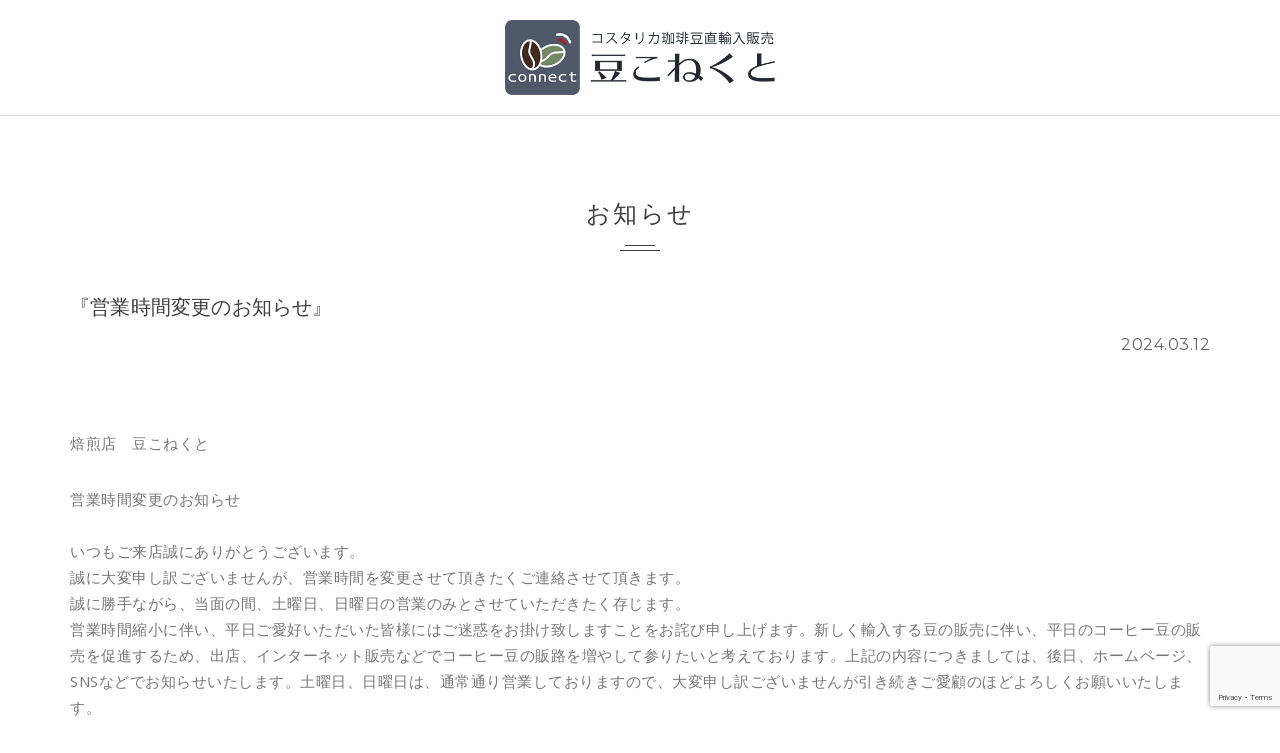

--- FILE ---
content_type: text/html; charset=UTF-8
request_url: https://www.mame-connect.com/post-306.html
body_size: 10579
content:
<!DOCTYPE html>
<html dir="ltr" lang="ja" prefix="og: https://ogp.me/ns#">
<head>
<meta charset="UTF-8">
<meta http-equiv="X-UA-Compatible" content="IE=edge">
<meta name="viewport" content="width=device-width, initial-scale=1">
<meta name="author" content="豆コネクト" />

<!-- Title
============================================ -->
<title>
営業時間変更のお知らせ | 自家焙煎珈琲専科『豆こねくと』 | 自家焙煎珈琲専科『豆こねくと』</title>

<!-- icon
============================================ -->
<link rel="shortcut icon" href="https://www.mame-connect.com/cms/wp-content/themes/mame-c_wp/images/favicon.png" />

<!--Files
============================================ -->
<link rel="stylesheet" href="https://www.mame-connect.com/cms/wp-content/themes/mame-c_wp/css/master.css" />

<!-- mega menu
============================================ --> 
<link rel="stylesheet" href="https://www.mame-connect.com/cms/wp-content/themes/mame-c_wp/css/mega-menu.css" /> 

<!-- vegas image zome css
============================================ --> 
<link href="https://www.mame-connect.com/cms/wp-content/themes/mame-c_wp/css/vegas.min.css" rel="stylesheet" type="text/css" media="all"/>

<!-- modernizr
============================================ -->
<script src="https://www.mame-connect.com/cms/wp-content/themes/mame-c_wp/js/modernizr.custom.js"></script>


		<!-- All in One SEO 4.9.1.1 - aioseo.com -->
	<meta name="description" content="焙煎店 豆こねくと 営業時間変更のお知らせ いつもご来店誠にありがとうございます。 誠に大変" />
	<meta name="robots" content="max-image-preview:large" />
	<meta name="author" content="mame-c_admin"/>
	<meta name="google-site-verification" content="ubhbk2y2lLK7Zz7oVb1yc1DGeYk55gb-769f7znnuAE" />
	<meta name="msvalidate.01" content="09A73BE6AAD9989F3A2F3B3825E4EEAC" />
	<link rel="canonical" href="https://www.mame-connect.com/post-306.html" />
	<meta name="generator" content="All in One SEO (AIOSEO) 4.9.1.1" />
		<meta property="og:locale" content="ja_JP" />
		<meta property="og:site_name" content="『豆こねくと』 - 武蔵小杉・新丸子の自家焙煎珈琲専科" />
		<meta property="og:type" content="article" />
		<meta property="og:title" content="営業時間変更のお知らせ | 自家焙煎珈琲専科『豆こねくと』" />
		<meta property="og:description" content="焙煎店 豆こねくと 営業時間変更のお知らせ いつもご来店誠にありがとうございます。 誠に大変" />
		<meta property="og:url" content="https://www.mame-connect.com/post-306.html" />
		<meta property="og:image" content="https://www.mame-connect.com/cms/wp-content/uploads/2018/12/20181227_mc.jpg" />
		<meta property="og:image:secure_url" content="https://www.mame-connect.com/cms/wp-content/uploads/2018/12/20181227_mc.jpg" />
		<meta property="og:image:width" content="1000" />
		<meta property="og:image:height" content="667" />
		<meta property="article:published_time" content="2024-03-12T04:48:33+00:00" />
		<meta property="article:modified_time" content="2024-03-12T04:48:33+00:00" />
		<meta name="twitter:card" content="summary_large_image" />
		<meta name="twitter:title" content="営業時間変更のお知らせ | 自家焙煎珈琲専科『豆こねくと』" />
		<meta name="twitter:description" content="焙煎店 豆こねくと 営業時間変更のお知らせ いつもご来店誠にありがとうございます。 誠に大変" />
		<meta name="twitter:image" content="https://www.mame-connect.com/cms/wp-content/uploads/2018/12/20181227_mc.jpg" />
		<script type="application/ld+json" class="aioseo-schema">
			{"@context":"https:\/\/schema.org","@graph":[{"@type":"Article","@id":"https:\/\/www.mame-connect.com\/post-306.html#article","name":"\u55b6\u696d\u6642\u9593\u5909\u66f4\u306e\u304a\u77e5\u3089\u305b | \u81ea\u5bb6\u7119\u714e\u73c8\u7432\u5c02\u79d1\u300e\u8c46\u3053\u306d\u304f\u3068\u300f","headline":"\u55b6\u696d\u6642\u9593\u5909\u66f4\u306e\u304a\u77e5\u3089\u305b","author":{"@id":"https:\/\/www.mame-connect.com\/author\/mame-c_admin#author"},"publisher":{"@id":"https:\/\/www.mame-connect.com\/#organization"},"image":{"@type":"ImageObject","url":"https:\/\/www.mame-connect.com\/cms\/wp-content\/uploads\/2020\/08\/mame_siteicon.png","@id":"https:\/\/www.mame-connect.com\/#articleImage","width":650,"height":650,"caption":"\u6b66\u8535\u5c0f\u6749\u30fb\u65b0\u4e38\u5b50\u306e\u81ea\u5bb6\u7119\u714e\u73c8\u7432\u5c02\u79d1\u300e\u8c46\u3053\u306d\u304f\u3068\u300f"},"datePublished":"2024-03-12T13:48:33+09:00","dateModified":"2024-03-12T13:48:33+09:00","inLanguage":"ja","mainEntityOfPage":{"@id":"https:\/\/www.mame-connect.com\/post-306.html#webpage"},"isPartOf":{"@id":"https:\/\/www.mame-connect.com\/post-306.html#webpage"},"articleSection":"\u672a\u5206\u985e"},{"@type":"BreadcrumbList","@id":"https:\/\/www.mame-connect.com\/post-306.html#breadcrumblist","itemListElement":[{"@type":"ListItem","@id":"https:\/\/www.mame-connect.com#listItem","position":1,"name":"HOME","item":"https:\/\/www.mame-connect.com","nextItem":{"@type":"ListItem","@id":"https:\/\/www.mame-connect.com\/category\/%e6%9c%aa%e5%88%86%e9%a1%9e.html#listItem","name":"\u672a\u5206\u985e"}},{"@type":"ListItem","@id":"https:\/\/www.mame-connect.com\/category\/%e6%9c%aa%e5%88%86%e9%a1%9e.html#listItem","position":2,"name":"\u672a\u5206\u985e","item":"https:\/\/www.mame-connect.com\/category\/%e6%9c%aa%e5%88%86%e9%a1%9e.html","nextItem":{"@type":"ListItem","@id":"https:\/\/www.mame-connect.com\/post-306.html#listItem","name":"\u55b6\u696d\u6642\u9593\u5909\u66f4\u306e\u304a\u77e5\u3089\u305b"},"previousItem":{"@type":"ListItem","@id":"https:\/\/www.mame-connect.com#listItem","name":"HOME"}},{"@type":"ListItem","@id":"https:\/\/www.mame-connect.com\/post-306.html#listItem","position":3,"name":"\u55b6\u696d\u6642\u9593\u5909\u66f4\u306e\u304a\u77e5\u3089\u305b","previousItem":{"@type":"ListItem","@id":"https:\/\/www.mame-connect.com\/category\/%e6%9c%aa%e5%88%86%e9%a1%9e.html#listItem","name":"\u672a\u5206\u985e"}}]},{"@type":"Organization","@id":"https:\/\/www.mame-connect.com\/#organization","name":"\u8c46\u3053\u306d\u304f\u3068","description":"\u6b66\u8535\u5c0f\u6749\u30fb\u65b0\u4e38\u5b50\u306e\u81ea\u5bb6\u7119\u714e\u73c8\u7432\u5c02\u79d1","url":"https:\/\/www.mame-connect.com\/","telephone":"+81443228255","logo":{"@type":"ImageObject","url":"https:\/\/www.mame-connect.com\/cms\/wp-content\/uploads\/2020\/08\/mame_siteicon.png","@id":"https:\/\/www.mame-connect.com\/post-306.html\/#organizationLogo","width":650,"height":650,"caption":"\u6b66\u8535\u5c0f\u6749\u30fb\u65b0\u4e38\u5b50\u306e\u81ea\u5bb6\u7119\u714e\u73c8\u7432\u5c02\u79d1\u300e\u8c46\u3053\u306d\u304f\u3068\u300f"},"image":{"@id":"https:\/\/www.mame-connect.com\/post-306.html\/#organizationLogo"}},{"@type":"Person","@id":"https:\/\/www.mame-connect.com\/author\/mame-c_admin#author","url":"https:\/\/www.mame-connect.com\/author\/mame-c_admin","name":"mame-c_admin","image":{"@type":"ImageObject","@id":"https:\/\/www.mame-connect.com\/post-306.html#authorImage","url":"https:\/\/secure.gravatar.com\/avatar\/a288a549b1fda362bff2464092c3c537e7857368148d12ed90703ec83296e707?s=96&d=mm&r=g","width":96,"height":96,"caption":"mame-c_admin"}},{"@type":"WebPage","@id":"https:\/\/www.mame-connect.com\/post-306.html#webpage","url":"https:\/\/www.mame-connect.com\/post-306.html","name":"\u55b6\u696d\u6642\u9593\u5909\u66f4\u306e\u304a\u77e5\u3089\u305b | \u81ea\u5bb6\u7119\u714e\u73c8\u7432\u5c02\u79d1\u300e\u8c46\u3053\u306d\u304f\u3068\u300f","description":"\u7119\u714e\u5e97 \u8c46\u3053\u306d\u304f\u3068 \u55b6\u696d\u6642\u9593\u5909\u66f4\u306e\u304a\u77e5\u3089\u305b \u3044\u3064\u3082\u3054\u6765\u5e97\u8aa0\u306b\u3042\u308a\u304c\u3068\u3046\u3054\u3056\u3044\u307e\u3059\u3002 \u8aa0\u306b\u5927\u5909","inLanguage":"ja","isPartOf":{"@id":"https:\/\/www.mame-connect.com\/#website"},"breadcrumb":{"@id":"https:\/\/www.mame-connect.com\/post-306.html#breadcrumblist"},"author":{"@id":"https:\/\/www.mame-connect.com\/author\/mame-c_admin#author"},"creator":{"@id":"https:\/\/www.mame-connect.com\/author\/mame-c_admin#author"},"datePublished":"2024-03-12T13:48:33+09:00","dateModified":"2024-03-12T13:48:33+09:00"},{"@type":"WebSite","@id":"https:\/\/www.mame-connect.com\/#website","url":"https:\/\/www.mame-connect.com\/","name":"\u81ea\u5bb6\u7119\u714e\u73c8\u7432\u5c02\u79d1\u300e\u8c46\u3053\u306d\u304f\u3068\u300f","description":"\u6b66\u8535\u5c0f\u6749\u30fb\u65b0\u4e38\u5b50\u306e\u81ea\u5bb6\u7119\u714e\u73c8\u7432\u5c02\u79d1","inLanguage":"ja","publisher":{"@id":"https:\/\/www.mame-connect.com\/#organization"}}]}
		</script>
		<!-- All in One SEO -->

<link rel='dns-prefetch' href='//ajax.googleapis.com' />
<link rel='dns-prefetch' href='//www.google.com' />
<link rel="alternate" title="oEmbed (JSON)" type="application/json+oembed" href="https://www.mame-connect.com/wp-json/oembed/1.0/embed?url=https%3A%2F%2Fwww.mame-connect.com%2Fpost-306.html" />
<link rel="alternate" title="oEmbed (XML)" type="text/xml+oembed" href="https://www.mame-connect.com/wp-json/oembed/1.0/embed?url=https%3A%2F%2Fwww.mame-connect.com%2Fpost-306.html&#038;format=xml" />
		<!-- This site uses the Google Analytics by MonsterInsights plugin v9.10.1 - Using Analytics tracking - https://www.monsterinsights.com/ -->
							<script src="//www.googletagmanager.com/gtag/js?id=G-MEGG5NSB4D"  data-cfasync="false" data-wpfc-render="false" type="text/javascript" async></script>
			<script data-cfasync="false" data-wpfc-render="false" type="text/javascript">
				var mi_version = '9.10.1';
				var mi_track_user = true;
				var mi_no_track_reason = '';
								var MonsterInsightsDefaultLocations = {"page_location":"https:\/\/www.mame-connect.com\/post-306.html\/"};
								if ( typeof MonsterInsightsPrivacyGuardFilter === 'function' ) {
					var MonsterInsightsLocations = (typeof MonsterInsightsExcludeQuery === 'object') ? MonsterInsightsPrivacyGuardFilter( MonsterInsightsExcludeQuery ) : MonsterInsightsPrivacyGuardFilter( MonsterInsightsDefaultLocations );
				} else {
					var MonsterInsightsLocations = (typeof MonsterInsightsExcludeQuery === 'object') ? MonsterInsightsExcludeQuery : MonsterInsightsDefaultLocations;
				}

								var disableStrs = [
										'ga-disable-G-MEGG5NSB4D',
									];

				/* Function to detect opted out users */
				function __gtagTrackerIsOptedOut() {
					for (var index = 0; index < disableStrs.length; index++) {
						if (document.cookie.indexOf(disableStrs[index] + '=true') > -1) {
							return true;
						}
					}

					return false;
				}

				/* Disable tracking if the opt-out cookie exists. */
				if (__gtagTrackerIsOptedOut()) {
					for (var index = 0; index < disableStrs.length; index++) {
						window[disableStrs[index]] = true;
					}
				}

				/* Opt-out function */
				function __gtagTrackerOptout() {
					for (var index = 0; index < disableStrs.length; index++) {
						document.cookie = disableStrs[index] + '=true; expires=Thu, 31 Dec 2099 23:59:59 UTC; path=/';
						window[disableStrs[index]] = true;
					}
				}

				if ('undefined' === typeof gaOptout) {
					function gaOptout() {
						__gtagTrackerOptout();
					}
				}
								window.dataLayer = window.dataLayer || [];

				window.MonsterInsightsDualTracker = {
					helpers: {},
					trackers: {},
				};
				if (mi_track_user) {
					function __gtagDataLayer() {
						dataLayer.push(arguments);
					}

					function __gtagTracker(type, name, parameters) {
						if (!parameters) {
							parameters = {};
						}

						if (parameters.send_to) {
							__gtagDataLayer.apply(null, arguments);
							return;
						}

						if (type === 'event') {
														parameters.send_to = monsterinsights_frontend.v4_id;
							var hookName = name;
							if (typeof parameters['event_category'] !== 'undefined') {
								hookName = parameters['event_category'] + ':' + name;
							}

							if (typeof MonsterInsightsDualTracker.trackers[hookName] !== 'undefined') {
								MonsterInsightsDualTracker.trackers[hookName](parameters);
							} else {
								__gtagDataLayer('event', name, parameters);
							}
							
						} else {
							__gtagDataLayer.apply(null, arguments);
						}
					}

					__gtagTracker('js', new Date());
					__gtagTracker('set', {
						'developer_id.dZGIzZG': true,
											});
					if ( MonsterInsightsLocations.page_location ) {
						__gtagTracker('set', MonsterInsightsLocations);
					}
										__gtagTracker('config', 'G-MEGG5NSB4D', {"forceSSL":"true","link_attribution":"true"} );
										window.gtag = __gtagTracker;										(function () {
						/* https://developers.google.com/analytics/devguides/collection/analyticsjs/ */
						/* ga and __gaTracker compatibility shim. */
						var noopfn = function () {
							return null;
						};
						var newtracker = function () {
							return new Tracker();
						};
						var Tracker = function () {
							return null;
						};
						var p = Tracker.prototype;
						p.get = noopfn;
						p.set = noopfn;
						p.send = function () {
							var args = Array.prototype.slice.call(arguments);
							args.unshift('send');
							__gaTracker.apply(null, args);
						};
						var __gaTracker = function () {
							var len = arguments.length;
							if (len === 0) {
								return;
							}
							var f = arguments[len - 1];
							if (typeof f !== 'object' || f === null || typeof f.hitCallback !== 'function') {
								if ('send' === arguments[0]) {
									var hitConverted, hitObject = false, action;
									if ('event' === arguments[1]) {
										if ('undefined' !== typeof arguments[3]) {
											hitObject = {
												'eventAction': arguments[3],
												'eventCategory': arguments[2],
												'eventLabel': arguments[4],
												'value': arguments[5] ? arguments[5] : 1,
											}
										}
									}
									if ('pageview' === arguments[1]) {
										if ('undefined' !== typeof arguments[2]) {
											hitObject = {
												'eventAction': 'page_view',
												'page_path': arguments[2],
											}
										}
									}
									if (typeof arguments[2] === 'object') {
										hitObject = arguments[2];
									}
									if (typeof arguments[5] === 'object') {
										Object.assign(hitObject, arguments[5]);
									}
									if ('undefined' !== typeof arguments[1].hitType) {
										hitObject = arguments[1];
										if ('pageview' === hitObject.hitType) {
											hitObject.eventAction = 'page_view';
										}
									}
									if (hitObject) {
										action = 'timing' === arguments[1].hitType ? 'timing_complete' : hitObject.eventAction;
										hitConverted = mapArgs(hitObject);
										__gtagTracker('event', action, hitConverted);
									}
								}
								return;
							}

							function mapArgs(args) {
								var arg, hit = {};
								var gaMap = {
									'eventCategory': 'event_category',
									'eventAction': 'event_action',
									'eventLabel': 'event_label',
									'eventValue': 'event_value',
									'nonInteraction': 'non_interaction',
									'timingCategory': 'event_category',
									'timingVar': 'name',
									'timingValue': 'value',
									'timingLabel': 'event_label',
									'page': 'page_path',
									'location': 'page_location',
									'title': 'page_title',
									'referrer' : 'page_referrer',
								};
								for (arg in args) {
																		if (!(!args.hasOwnProperty(arg) || !gaMap.hasOwnProperty(arg))) {
										hit[gaMap[arg]] = args[arg];
									} else {
										hit[arg] = args[arg];
									}
								}
								return hit;
							}

							try {
								f.hitCallback();
							} catch (ex) {
							}
						};
						__gaTracker.create = newtracker;
						__gaTracker.getByName = newtracker;
						__gaTracker.getAll = function () {
							return [];
						};
						__gaTracker.remove = noopfn;
						__gaTracker.loaded = true;
						window['__gaTracker'] = __gaTracker;
					})();
									} else {
										console.log("");
					(function () {
						function __gtagTracker() {
							return null;
						}

						window['__gtagTracker'] = __gtagTracker;
						window['gtag'] = __gtagTracker;
					})();
									}
			</script>
							<!-- / Google Analytics by MonsterInsights -->
		<style id='wp-img-auto-sizes-contain-inline-css' type='text/css'>
img:is([sizes=auto i],[sizes^="auto," i]){contain-intrinsic-size:3000px 1500px}
/*# sourceURL=wp-img-auto-sizes-contain-inline-css */
</style>
<style id='wp-block-library-inline-css' type='text/css'>
:root{--wp-block-synced-color:#7a00df;--wp-block-synced-color--rgb:122,0,223;--wp-bound-block-color:var(--wp-block-synced-color);--wp-editor-canvas-background:#ddd;--wp-admin-theme-color:#007cba;--wp-admin-theme-color--rgb:0,124,186;--wp-admin-theme-color-darker-10:#006ba1;--wp-admin-theme-color-darker-10--rgb:0,107,160.5;--wp-admin-theme-color-darker-20:#005a87;--wp-admin-theme-color-darker-20--rgb:0,90,135;--wp-admin-border-width-focus:2px}@media (min-resolution:192dpi){:root{--wp-admin-border-width-focus:1.5px}}.wp-element-button{cursor:pointer}:root .has-very-light-gray-background-color{background-color:#eee}:root .has-very-dark-gray-background-color{background-color:#313131}:root .has-very-light-gray-color{color:#eee}:root .has-very-dark-gray-color{color:#313131}:root .has-vivid-green-cyan-to-vivid-cyan-blue-gradient-background{background:linear-gradient(135deg,#00d084,#0693e3)}:root .has-purple-crush-gradient-background{background:linear-gradient(135deg,#34e2e4,#4721fb 50%,#ab1dfe)}:root .has-hazy-dawn-gradient-background{background:linear-gradient(135deg,#faaca8,#dad0ec)}:root .has-subdued-olive-gradient-background{background:linear-gradient(135deg,#fafae1,#67a671)}:root .has-atomic-cream-gradient-background{background:linear-gradient(135deg,#fdd79a,#004a59)}:root .has-nightshade-gradient-background{background:linear-gradient(135deg,#330968,#31cdcf)}:root .has-midnight-gradient-background{background:linear-gradient(135deg,#020381,#2874fc)}:root{--wp--preset--font-size--normal:16px;--wp--preset--font-size--huge:42px}.has-regular-font-size{font-size:1em}.has-larger-font-size{font-size:2.625em}.has-normal-font-size{font-size:var(--wp--preset--font-size--normal)}.has-huge-font-size{font-size:var(--wp--preset--font-size--huge)}.has-text-align-center{text-align:center}.has-text-align-left{text-align:left}.has-text-align-right{text-align:right}.has-fit-text{white-space:nowrap!important}#end-resizable-editor-section{display:none}.aligncenter{clear:both}.items-justified-left{justify-content:flex-start}.items-justified-center{justify-content:center}.items-justified-right{justify-content:flex-end}.items-justified-space-between{justify-content:space-between}.screen-reader-text{border:0;clip-path:inset(50%);height:1px;margin:-1px;overflow:hidden;padding:0;position:absolute;width:1px;word-wrap:normal!important}.screen-reader-text:focus{background-color:#ddd;clip-path:none;color:#444;display:block;font-size:1em;height:auto;left:5px;line-height:normal;padding:15px 23px 14px;text-decoration:none;top:5px;width:auto;z-index:100000}html :where(.has-border-color){border-style:solid}html :where([style*=border-top-color]){border-top-style:solid}html :where([style*=border-right-color]){border-right-style:solid}html :where([style*=border-bottom-color]){border-bottom-style:solid}html :where([style*=border-left-color]){border-left-style:solid}html :where([style*=border-width]){border-style:solid}html :where([style*=border-top-width]){border-top-style:solid}html :where([style*=border-right-width]){border-right-style:solid}html :where([style*=border-bottom-width]){border-bottom-style:solid}html :where([style*=border-left-width]){border-left-style:solid}html :where(img[class*=wp-image-]){height:auto;max-width:100%}:where(figure){margin:0 0 1em}html :where(.is-position-sticky){--wp-admin--admin-bar--position-offset:var(--wp-admin--admin-bar--height,0px)}@media screen and (max-width:600px){html :where(.is-position-sticky){--wp-admin--admin-bar--position-offset:0px}}

/*# sourceURL=wp-block-library-inline-css */
</style><style id='global-styles-inline-css' type='text/css'>
:root{--wp--preset--aspect-ratio--square: 1;--wp--preset--aspect-ratio--4-3: 4/3;--wp--preset--aspect-ratio--3-4: 3/4;--wp--preset--aspect-ratio--3-2: 3/2;--wp--preset--aspect-ratio--2-3: 2/3;--wp--preset--aspect-ratio--16-9: 16/9;--wp--preset--aspect-ratio--9-16: 9/16;--wp--preset--color--black: #000000;--wp--preset--color--cyan-bluish-gray: #abb8c3;--wp--preset--color--white: #ffffff;--wp--preset--color--pale-pink: #f78da7;--wp--preset--color--vivid-red: #cf2e2e;--wp--preset--color--luminous-vivid-orange: #ff6900;--wp--preset--color--luminous-vivid-amber: #fcb900;--wp--preset--color--light-green-cyan: #7bdcb5;--wp--preset--color--vivid-green-cyan: #00d084;--wp--preset--color--pale-cyan-blue: #8ed1fc;--wp--preset--color--vivid-cyan-blue: #0693e3;--wp--preset--color--vivid-purple: #9b51e0;--wp--preset--gradient--vivid-cyan-blue-to-vivid-purple: linear-gradient(135deg,rgb(6,147,227) 0%,rgb(155,81,224) 100%);--wp--preset--gradient--light-green-cyan-to-vivid-green-cyan: linear-gradient(135deg,rgb(122,220,180) 0%,rgb(0,208,130) 100%);--wp--preset--gradient--luminous-vivid-amber-to-luminous-vivid-orange: linear-gradient(135deg,rgb(252,185,0) 0%,rgb(255,105,0) 100%);--wp--preset--gradient--luminous-vivid-orange-to-vivid-red: linear-gradient(135deg,rgb(255,105,0) 0%,rgb(207,46,46) 100%);--wp--preset--gradient--very-light-gray-to-cyan-bluish-gray: linear-gradient(135deg,rgb(238,238,238) 0%,rgb(169,184,195) 100%);--wp--preset--gradient--cool-to-warm-spectrum: linear-gradient(135deg,rgb(74,234,220) 0%,rgb(151,120,209) 20%,rgb(207,42,186) 40%,rgb(238,44,130) 60%,rgb(251,105,98) 80%,rgb(254,248,76) 100%);--wp--preset--gradient--blush-light-purple: linear-gradient(135deg,rgb(255,206,236) 0%,rgb(152,150,240) 100%);--wp--preset--gradient--blush-bordeaux: linear-gradient(135deg,rgb(254,205,165) 0%,rgb(254,45,45) 50%,rgb(107,0,62) 100%);--wp--preset--gradient--luminous-dusk: linear-gradient(135deg,rgb(255,203,112) 0%,rgb(199,81,192) 50%,rgb(65,88,208) 100%);--wp--preset--gradient--pale-ocean: linear-gradient(135deg,rgb(255,245,203) 0%,rgb(182,227,212) 50%,rgb(51,167,181) 100%);--wp--preset--gradient--electric-grass: linear-gradient(135deg,rgb(202,248,128) 0%,rgb(113,206,126) 100%);--wp--preset--gradient--midnight: linear-gradient(135deg,rgb(2,3,129) 0%,rgb(40,116,252) 100%);--wp--preset--font-size--small: 13px;--wp--preset--font-size--medium: 20px;--wp--preset--font-size--large: 36px;--wp--preset--font-size--x-large: 42px;--wp--preset--spacing--20: 0.44rem;--wp--preset--spacing--30: 0.67rem;--wp--preset--spacing--40: 1rem;--wp--preset--spacing--50: 1.5rem;--wp--preset--spacing--60: 2.25rem;--wp--preset--spacing--70: 3.38rem;--wp--preset--spacing--80: 5.06rem;--wp--preset--shadow--natural: 6px 6px 9px rgba(0, 0, 0, 0.2);--wp--preset--shadow--deep: 12px 12px 50px rgba(0, 0, 0, 0.4);--wp--preset--shadow--sharp: 6px 6px 0px rgba(0, 0, 0, 0.2);--wp--preset--shadow--outlined: 6px 6px 0px -3px rgb(255, 255, 255), 6px 6px rgb(0, 0, 0);--wp--preset--shadow--crisp: 6px 6px 0px rgb(0, 0, 0);}:where(.is-layout-flex){gap: 0.5em;}:where(.is-layout-grid){gap: 0.5em;}body .is-layout-flex{display: flex;}.is-layout-flex{flex-wrap: wrap;align-items: center;}.is-layout-flex > :is(*, div){margin: 0;}body .is-layout-grid{display: grid;}.is-layout-grid > :is(*, div){margin: 0;}:where(.wp-block-columns.is-layout-flex){gap: 2em;}:where(.wp-block-columns.is-layout-grid){gap: 2em;}:where(.wp-block-post-template.is-layout-flex){gap: 1.25em;}:where(.wp-block-post-template.is-layout-grid){gap: 1.25em;}.has-black-color{color: var(--wp--preset--color--black) !important;}.has-cyan-bluish-gray-color{color: var(--wp--preset--color--cyan-bluish-gray) !important;}.has-white-color{color: var(--wp--preset--color--white) !important;}.has-pale-pink-color{color: var(--wp--preset--color--pale-pink) !important;}.has-vivid-red-color{color: var(--wp--preset--color--vivid-red) !important;}.has-luminous-vivid-orange-color{color: var(--wp--preset--color--luminous-vivid-orange) !important;}.has-luminous-vivid-amber-color{color: var(--wp--preset--color--luminous-vivid-amber) !important;}.has-light-green-cyan-color{color: var(--wp--preset--color--light-green-cyan) !important;}.has-vivid-green-cyan-color{color: var(--wp--preset--color--vivid-green-cyan) !important;}.has-pale-cyan-blue-color{color: var(--wp--preset--color--pale-cyan-blue) !important;}.has-vivid-cyan-blue-color{color: var(--wp--preset--color--vivid-cyan-blue) !important;}.has-vivid-purple-color{color: var(--wp--preset--color--vivid-purple) !important;}.has-black-background-color{background-color: var(--wp--preset--color--black) !important;}.has-cyan-bluish-gray-background-color{background-color: var(--wp--preset--color--cyan-bluish-gray) !important;}.has-white-background-color{background-color: var(--wp--preset--color--white) !important;}.has-pale-pink-background-color{background-color: var(--wp--preset--color--pale-pink) !important;}.has-vivid-red-background-color{background-color: var(--wp--preset--color--vivid-red) !important;}.has-luminous-vivid-orange-background-color{background-color: var(--wp--preset--color--luminous-vivid-orange) !important;}.has-luminous-vivid-amber-background-color{background-color: var(--wp--preset--color--luminous-vivid-amber) !important;}.has-light-green-cyan-background-color{background-color: var(--wp--preset--color--light-green-cyan) !important;}.has-vivid-green-cyan-background-color{background-color: var(--wp--preset--color--vivid-green-cyan) !important;}.has-pale-cyan-blue-background-color{background-color: var(--wp--preset--color--pale-cyan-blue) !important;}.has-vivid-cyan-blue-background-color{background-color: var(--wp--preset--color--vivid-cyan-blue) !important;}.has-vivid-purple-background-color{background-color: var(--wp--preset--color--vivid-purple) !important;}.has-black-border-color{border-color: var(--wp--preset--color--black) !important;}.has-cyan-bluish-gray-border-color{border-color: var(--wp--preset--color--cyan-bluish-gray) !important;}.has-white-border-color{border-color: var(--wp--preset--color--white) !important;}.has-pale-pink-border-color{border-color: var(--wp--preset--color--pale-pink) !important;}.has-vivid-red-border-color{border-color: var(--wp--preset--color--vivid-red) !important;}.has-luminous-vivid-orange-border-color{border-color: var(--wp--preset--color--luminous-vivid-orange) !important;}.has-luminous-vivid-amber-border-color{border-color: var(--wp--preset--color--luminous-vivid-amber) !important;}.has-light-green-cyan-border-color{border-color: var(--wp--preset--color--light-green-cyan) !important;}.has-vivid-green-cyan-border-color{border-color: var(--wp--preset--color--vivid-green-cyan) !important;}.has-pale-cyan-blue-border-color{border-color: var(--wp--preset--color--pale-cyan-blue) !important;}.has-vivid-cyan-blue-border-color{border-color: var(--wp--preset--color--vivid-cyan-blue) !important;}.has-vivid-purple-border-color{border-color: var(--wp--preset--color--vivid-purple) !important;}.has-vivid-cyan-blue-to-vivid-purple-gradient-background{background: var(--wp--preset--gradient--vivid-cyan-blue-to-vivid-purple) !important;}.has-light-green-cyan-to-vivid-green-cyan-gradient-background{background: var(--wp--preset--gradient--light-green-cyan-to-vivid-green-cyan) !important;}.has-luminous-vivid-amber-to-luminous-vivid-orange-gradient-background{background: var(--wp--preset--gradient--luminous-vivid-amber-to-luminous-vivid-orange) !important;}.has-luminous-vivid-orange-to-vivid-red-gradient-background{background: var(--wp--preset--gradient--luminous-vivid-orange-to-vivid-red) !important;}.has-very-light-gray-to-cyan-bluish-gray-gradient-background{background: var(--wp--preset--gradient--very-light-gray-to-cyan-bluish-gray) !important;}.has-cool-to-warm-spectrum-gradient-background{background: var(--wp--preset--gradient--cool-to-warm-spectrum) !important;}.has-blush-light-purple-gradient-background{background: var(--wp--preset--gradient--blush-light-purple) !important;}.has-blush-bordeaux-gradient-background{background: var(--wp--preset--gradient--blush-bordeaux) !important;}.has-luminous-dusk-gradient-background{background: var(--wp--preset--gradient--luminous-dusk) !important;}.has-pale-ocean-gradient-background{background: var(--wp--preset--gradient--pale-ocean) !important;}.has-electric-grass-gradient-background{background: var(--wp--preset--gradient--electric-grass) !important;}.has-midnight-gradient-background{background: var(--wp--preset--gradient--midnight) !important;}.has-small-font-size{font-size: var(--wp--preset--font-size--small) !important;}.has-medium-font-size{font-size: var(--wp--preset--font-size--medium) !important;}.has-large-font-size{font-size: var(--wp--preset--font-size--large) !important;}.has-x-large-font-size{font-size: var(--wp--preset--font-size--x-large) !important;}
/*# sourceURL=global-styles-inline-css */
</style>

<style id='classic-theme-styles-inline-css' type='text/css'>
/*! This file is auto-generated */
.wp-block-button__link{color:#fff;background-color:#32373c;border-radius:9999px;box-shadow:none;text-decoration:none;padding:calc(.667em + 2px) calc(1.333em + 2px);font-size:1.125em}.wp-block-file__button{background:#32373c;color:#fff;text-decoration:none}
/*# sourceURL=/wp-includes/css/classic-themes.min.css */
</style>
<link rel='stylesheet' id='contact-form-7-css' href='https://www.mame-connect.com/cms/wp-content/plugins/contact-form-7/includes/css/styles.css?ver=6.1.4' type='text/css' media='all' />
<script type="text/javascript" src="https://ajax.googleapis.com/ajax/libs/jquery/2.1.3/jquery.min.js?ver=bbc0bffbdb3c88e1fb79c9ddd18987b6" id="jquery-js"></script>
<script type="text/javascript" src="https://www.mame-connect.com/cms/wp-content/plugins/google-analytics-for-wordpress/assets/js/frontend-gtag.min.js?ver=9.10.1" id="monsterinsights-frontend-script-js" async="async" data-wp-strategy="async"></script>
<script data-cfasync="false" data-wpfc-render="false" type="text/javascript" id='monsterinsights-frontend-script-js-extra'>/* <![CDATA[ */
var monsterinsights_frontend = {"js_events_tracking":"true","download_extensions":"doc,pdf,ppt,zip,xls,docx,pptx,xlsx","inbound_paths":"[{\"path\":\"\\\/go\\\/\",\"label\":\"affiliate\"},{\"path\":\"\\\/recommend\\\/\",\"label\":\"affiliate\"}]","home_url":"https:\/\/www.mame-connect.com","hash_tracking":"false","v4_id":"G-MEGG5NSB4D"};/* ]]> */
</script>
<link rel="https://api.w.org/" href="https://www.mame-connect.com/wp-json/" /><link rel="alternate" title="JSON" type="application/json" href="https://www.mame-connect.com/wp-json/wp/v2/posts/306" /><script type="application/ld+json">{"@context":"http:\/\/schema.org","@type":"BreadcrumbList","name":"\u30d1\u30f3\u304f\u305a\u30ea\u30b9\u30c8","itemListElement":[{"@type":"ListItem","position":1,"item":{"name":"HOME","@id":"https:\/\/www.mame-connect.com\/"}},{"@type":"ListItem","position":2,"item":{"name":"\u6295\u7a3f","@id":"https:\/\/www.mame-connect.com"}},{"@type":"ListItem","position":3,"item":{"name":"\u55b6\u696d\u6642\u9593\u5909\u66f4\u306e\u304a\u77e5\u3089\u305b","@id":"https:\/\/www.mame-connect.com\/post-306.html"}}]}</script><link rel="icon" href="https://www.mame-connect.com/cms/wp-content/uploads/2020/08/cropped-mame_siteicon-32x32.png" sizes="32x32" />
<link rel="icon" href="https://www.mame-connect.com/cms/wp-content/uploads/2020/08/cropped-mame_siteicon-192x192.png" sizes="192x192" />
<link rel="apple-touch-icon" href="https://www.mame-connect.com/cms/wp-content/uploads/2020/08/cropped-mame_siteicon-180x180.png" />
<meta name="msapplication-TileImage" content="https://www.mame-connect.com/cms/wp-content/uploads/2020/08/cropped-mame_siteicon-270x270.png" />
<link rel="stylesheet" href="https://www.mame-connect.com/cms/wp-content/themes/mame-c_wp/css/custom.css" />

<!-- HTML5 shim and Respond.js for IE8 support of HTML5 elements and media queries -->
<!-- WARNING: Respond.js doesn't work if you view the page via file:// -->
<!--[if lt IE 9]>
<script src="https://oss.maxcdn.com/html5shiv/3.7s.2/html5shiv.min.js"></script>
<script src="https://oss.maxcdn.com/respond/1.4.2/respond.min.js"></script>
<![endif]--> 
</head>
<body data-rsssl=1 class="test-rows" id="page-top" data-spy="scroll">
 
<!-- Preloader --> 
<div id="preloader"> 
<div id="spinner"></div>
</div> 
<!-- ./End Preloader--> 

<h1 class="text-center">
<a href="https://www.mame-connect.com/" target="_parent">
<img src="https://www.mame-connect.com/cms/wp-content/themes/mame-c_wp/images/logo-black.png" style="height:75px; width:auto;" alt="コスタリカ珈琲豆直輸入販売『豆コネクト』" />
</a>
</h1>
<p class="hr-btm mobile-center"></p>

<!-- Section:page -->
<section class="section-3">
<div class="block-title"> 
<h5>お知らせ</h5> 
</div><!-- ./title block -->
<div class="container">
<div class="row">
<div class="col-md-12 margin-40">
<h5 class="h5">『営業時間変更のお知らせ』</h5>
<p class="para h6 text-right">2024.03.12</p>

<p>&nbsp;</p>
<p>焙煎店　豆こねくと</p>
<p>営業時間変更のお知らせ<br />
 <br />
いつもご来店誠にありがとうございます。<br />
誠に大変申し訳ございませんが、営業時間を変更させて頂きたくご連絡させて頂きます。<br />
誠に勝手ながら、当面の間、土曜日、日曜日の営業のみとさせていただきたく存じます。<br />
営業時間縮小に伴い、平日ご愛好いただいた皆様にはご迷惑をお掛け致しますことをお詫び申し上げます。新しく輸入する豆の販売に伴い、平日のコーヒー豆の販売を促進するため、出店、インターネット販売などでコーヒー豆の販路を増やして参りたいと考えております。上記の内容につきましては、後日、ホームページ、SNSなどでお知らせいたします。土曜日、日曜日は、通常通り営業しておりますので、大変申し訳ございませんが引き続きご愛顧のほどよろしくお願いいたします。</p>
<div class="text-center margin-40">
<a href="https://www.mame-connect.com/" class="btn btn-round btn-round-blue" target="_parent"> 
<span>Back Home </span>
<i class="icon ion-arrow-right-c"></i> 
</a>
</div>

</div>
</div>
</div>
</section> 
<!-- ./section: page -->

<!-- Footer-->
<!-- ./Footer-->


<!-- Cookie Modal
============================================= --> 
<div class="cookie-consent">
<div class="cookie-text">当サイトでは、サイトの利便性向上のため、クッキー(Cookie)を使用しています。</div>
<div class="cookie-agree">同意する</div>
</div>

<!-- Bootstrap Core JavaScript -->
<script src="https://www.mame-connect.com/cms/wp-content/themes/mame-c_wp/js/bootstrap.min.js"></script> 
<!-- owl carousel -->
<script src="https://www.mame-connect.com/cms/wp-content/themes/mame-c_wp/js/owl.carousel.js"></script> 
<!-- mega menu javascripts -->
<script type="text/javascript" src="https://www.mame-connect.com/cms/wp-content/themes/mame-c_wp/js/megamenu.js"></script>
<!-- isotope -->
<script type="text/javascript" src="https://www.mame-connect.com/cms/wp-content/themes/mame-c_wp/js/isotope.js"></script> 
<!-- plugin javascripts -->
<script type="text/javascript" src="https://www.mame-connect.com/cms/wp-content/themes/mame-c_wp/js/plugins.js"></script> 
<!-- plugins min javascripts -->
<script type="text/javascript" src="https://www.mame-connect.com/cms/wp-content/themes/mame-c_wp/js/plugins.min.js"></script> 
<!-- cal isotop grid -->
<script type="text/javascript" src="https://www.mame-connect.com/cms/wp-content/themes/mame-c_wp/js/isotop-responsive.js"></script>
<!-- call image zome script -->
<script src="https://www.mame-connect.com/cms/wp-content/themes/mame-c_wp/js/call-zom-fil.js"></script> 
<script type="text/javascript" src="https://www.mame-connect.com/cms/wp-content/themes/mame-c_wp/js/jquery.autopager-1.0.0.js"></script>
<!-- custum fil JavaScript -->
<script src="https://www.mame-connect.com/cms/wp-content/themes/mame-c_wp/js/script.js"></script> 
<script type="speculationrules">
{"prefetch":[{"source":"document","where":{"and":[{"href_matches":"/*"},{"not":{"href_matches":["/cms/wp-*.php","/cms/wp-admin/*","/cms/wp-content/uploads/*","/cms/wp-content/*","/cms/wp-content/plugins/*","/cms/wp-content/themes/mame-c_wp/*","/*\\?(.+)"]}},{"not":{"selector_matches":"a[rel~=\"nofollow\"]"}},{"not":{"selector_matches":".no-prefetch, .no-prefetch a"}}]},"eagerness":"conservative"}]}
</script>
<script type="module"  src="https://www.mame-connect.com/cms/wp-content/plugins/all-in-one-seo-pack/dist/Lite/assets/table-of-contents.95d0dfce.js?ver=4.9.1.1" id="aioseo/js/src/vue/standalone/blocks/table-of-contents/frontend.js-js"></script>
<script type="text/javascript" src="https://www.mame-connect.com/cms/wp-includes/js/dist/hooks.min.js?ver=dd5603f07f9220ed27f1" id="wp-hooks-js"></script>
<script type="text/javascript" src="https://www.mame-connect.com/cms/wp-includes/js/dist/i18n.min.js?ver=c26c3dc7bed366793375" id="wp-i18n-js"></script>
<script type="text/javascript" id="wp-i18n-js-after">
/* <![CDATA[ */
wp.i18n.setLocaleData( { 'text direction\u0004ltr': [ 'ltr' ] } );
//# sourceURL=wp-i18n-js-after
/* ]]> */
</script>
<script type="text/javascript" src="https://www.mame-connect.com/cms/wp-content/plugins/contact-form-7/includes/swv/js/index.js?ver=6.1.4" id="swv-js"></script>
<script type="text/javascript" id="contact-form-7-js-translations">
/* <![CDATA[ */
( function( domain, translations ) {
	var localeData = translations.locale_data[ domain ] || translations.locale_data.messages;
	localeData[""].domain = domain;
	wp.i18n.setLocaleData( localeData, domain );
} )( "contact-form-7", {"translation-revision-date":"2025-11-30 08:12:23+0000","generator":"GlotPress\/4.0.3","domain":"messages","locale_data":{"messages":{"":{"domain":"messages","plural-forms":"nplurals=1; plural=0;","lang":"ja_JP"},"This contact form is placed in the wrong place.":["\u3053\u306e\u30b3\u30f3\u30bf\u30af\u30c8\u30d5\u30a9\u30fc\u30e0\u306f\u9593\u9055\u3063\u305f\u4f4d\u7f6e\u306b\u7f6e\u304b\u308c\u3066\u3044\u307e\u3059\u3002"],"Error:":["\u30a8\u30e9\u30fc:"]}},"comment":{"reference":"includes\/js\/index.js"}} );
//# sourceURL=contact-form-7-js-translations
/* ]]> */
</script>
<script type="text/javascript" id="contact-form-7-js-before">
/* <![CDATA[ */
var wpcf7 = {
    "api": {
        "root": "https:\/\/www.mame-connect.com\/wp-json\/",
        "namespace": "contact-form-7\/v1"
    }
};
//# sourceURL=contact-form-7-js-before
/* ]]> */
</script>
<script type="text/javascript" src="https://www.mame-connect.com/cms/wp-content/plugins/contact-form-7/includes/js/index.js?ver=6.1.4" id="contact-form-7-js"></script>
<script type="text/javascript" id="google-invisible-recaptcha-js-before">
/* <![CDATA[ */
var renderInvisibleReCaptcha = function() {

    for (var i = 0; i < document.forms.length; ++i) {
        var form = document.forms[i];
        var holder = form.querySelector('.inv-recaptcha-holder');

        if (null === holder) continue;
		holder.innerHTML = '';

         (function(frm){
			var cf7SubmitElm = frm.querySelector('.wpcf7-submit');
            var holderId = grecaptcha.render(holder,{
                'sitekey': '6LfMU8kUAAAAADJ41Q6JL-Wum9sWzzprBb51MF9F', 'size': 'invisible', 'badge' : 'bottomright',
                'callback' : function (recaptchaToken) {
					if((null !== cf7SubmitElm) && (typeof jQuery != 'undefined')){jQuery(frm).submit();grecaptcha.reset(holderId);return;}
					 HTMLFormElement.prototype.submit.call(frm);
                },
                'expired-callback' : function(){grecaptcha.reset(holderId);}
            });

			if(null !== cf7SubmitElm && (typeof jQuery != 'undefined') ){
				jQuery(cf7SubmitElm).off('click').on('click', function(clickEvt){
					clickEvt.preventDefault();
					grecaptcha.execute(holderId);
				});
			}
			else
			{
				frm.onsubmit = function (evt){evt.preventDefault();grecaptcha.execute(holderId);};
			}


        })(form);
    }
};

//# sourceURL=google-invisible-recaptcha-js-before
/* ]]> */
</script>
<script type="text/javascript" async defer src="https://www.google.com/recaptcha/api.js?onload=renderInvisibleReCaptcha&amp;render=explicit&amp;hl=ja" id="google-invisible-recaptcha-js"></script>
<script type="text/javascript" src="https://www.google.com/recaptcha/api.js?render=6LfMU8kUAAAAADJ41Q6JL-Wum9sWzzprBb51MF9F&amp;ver=3.0" id="google-recaptcha-js"></script>
<script type="text/javascript" src="https://www.mame-connect.com/cms/wp-includes/js/dist/vendor/wp-polyfill.min.js?ver=3.15.0" id="wp-polyfill-js"></script>
<script type="text/javascript" id="wpcf7-recaptcha-js-before">
/* <![CDATA[ */
var wpcf7_recaptcha = {
    "sitekey": "6LfMU8kUAAAAADJ41Q6JL-Wum9sWzzprBb51MF9F",
    "actions": {
        "homepage": "homepage",
        "contactform": "contactform"
    }
};
//# sourceURL=wpcf7-recaptcha-js-before
/* ]]> */
</script>
<script type="text/javascript" src="https://www.mame-connect.com/cms/wp-content/plugins/contact-form-7/modules/recaptcha/index.js?ver=6.1.4" id="wpcf7-recaptcha-js"></script>
</body>
</html>


--- FILE ---
content_type: text/html; charset=utf-8
request_url: https://www.google.com/recaptcha/api2/anchor?ar=1&k=6LfMU8kUAAAAADJ41Q6JL-Wum9sWzzprBb51MF9F&co=aHR0cHM6Ly93d3cubWFtZS1jb25uZWN0LmNvbTo0NDM.&hl=en&v=7gg7H51Q-naNfhmCP3_R47ho&size=invisible&anchor-ms=20000&execute-ms=30000&cb=bugkwyyoj4rg
body_size: 48135
content:
<!DOCTYPE HTML><html dir="ltr" lang="en"><head><meta http-equiv="Content-Type" content="text/html; charset=UTF-8">
<meta http-equiv="X-UA-Compatible" content="IE=edge">
<title>reCAPTCHA</title>
<style type="text/css">
/* cyrillic-ext */
@font-face {
  font-family: 'Roboto';
  font-style: normal;
  font-weight: 400;
  font-stretch: 100%;
  src: url(//fonts.gstatic.com/s/roboto/v48/KFO7CnqEu92Fr1ME7kSn66aGLdTylUAMa3GUBHMdazTgWw.woff2) format('woff2');
  unicode-range: U+0460-052F, U+1C80-1C8A, U+20B4, U+2DE0-2DFF, U+A640-A69F, U+FE2E-FE2F;
}
/* cyrillic */
@font-face {
  font-family: 'Roboto';
  font-style: normal;
  font-weight: 400;
  font-stretch: 100%;
  src: url(//fonts.gstatic.com/s/roboto/v48/KFO7CnqEu92Fr1ME7kSn66aGLdTylUAMa3iUBHMdazTgWw.woff2) format('woff2');
  unicode-range: U+0301, U+0400-045F, U+0490-0491, U+04B0-04B1, U+2116;
}
/* greek-ext */
@font-face {
  font-family: 'Roboto';
  font-style: normal;
  font-weight: 400;
  font-stretch: 100%;
  src: url(//fonts.gstatic.com/s/roboto/v48/KFO7CnqEu92Fr1ME7kSn66aGLdTylUAMa3CUBHMdazTgWw.woff2) format('woff2');
  unicode-range: U+1F00-1FFF;
}
/* greek */
@font-face {
  font-family: 'Roboto';
  font-style: normal;
  font-weight: 400;
  font-stretch: 100%;
  src: url(//fonts.gstatic.com/s/roboto/v48/KFO7CnqEu92Fr1ME7kSn66aGLdTylUAMa3-UBHMdazTgWw.woff2) format('woff2');
  unicode-range: U+0370-0377, U+037A-037F, U+0384-038A, U+038C, U+038E-03A1, U+03A3-03FF;
}
/* math */
@font-face {
  font-family: 'Roboto';
  font-style: normal;
  font-weight: 400;
  font-stretch: 100%;
  src: url(//fonts.gstatic.com/s/roboto/v48/KFO7CnqEu92Fr1ME7kSn66aGLdTylUAMawCUBHMdazTgWw.woff2) format('woff2');
  unicode-range: U+0302-0303, U+0305, U+0307-0308, U+0310, U+0312, U+0315, U+031A, U+0326-0327, U+032C, U+032F-0330, U+0332-0333, U+0338, U+033A, U+0346, U+034D, U+0391-03A1, U+03A3-03A9, U+03B1-03C9, U+03D1, U+03D5-03D6, U+03F0-03F1, U+03F4-03F5, U+2016-2017, U+2034-2038, U+203C, U+2040, U+2043, U+2047, U+2050, U+2057, U+205F, U+2070-2071, U+2074-208E, U+2090-209C, U+20D0-20DC, U+20E1, U+20E5-20EF, U+2100-2112, U+2114-2115, U+2117-2121, U+2123-214F, U+2190, U+2192, U+2194-21AE, U+21B0-21E5, U+21F1-21F2, U+21F4-2211, U+2213-2214, U+2216-22FF, U+2308-230B, U+2310, U+2319, U+231C-2321, U+2336-237A, U+237C, U+2395, U+239B-23B7, U+23D0, U+23DC-23E1, U+2474-2475, U+25AF, U+25B3, U+25B7, U+25BD, U+25C1, U+25CA, U+25CC, U+25FB, U+266D-266F, U+27C0-27FF, U+2900-2AFF, U+2B0E-2B11, U+2B30-2B4C, U+2BFE, U+3030, U+FF5B, U+FF5D, U+1D400-1D7FF, U+1EE00-1EEFF;
}
/* symbols */
@font-face {
  font-family: 'Roboto';
  font-style: normal;
  font-weight: 400;
  font-stretch: 100%;
  src: url(//fonts.gstatic.com/s/roboto/v48/KFO7CnqEu92Fr1ME7kSn66aGLdTylUAMaxKUBHMdazTgWw.woff2) format('woff2');
  unicode-range: U+0001-000C, U+000E-001F, U+007F-009F, U+20DD-20E0, U+20E2-20E4, U+2150-218F, U+2190, U+2192, U+2194-2199, U+21AF, U+21E6-21F0, U+21F3, U+2218-2219, U+2299, U+22C4-22C6, U+2300-243F, U+2440-244A, U+2460-24FF, U+25A0-27BF, U+2800-28FF, U+2921-2922, U+2981, U+29BF, U+29EB, U+2B00-2BFF, U+4DC0-4DFF, U+FFF9-FFFB, U+10140-1018E, U+10190-1019C, U+101A0, U+101D0-101FD, U+102E0-102FB, U+10E60-10E7E, U+1D2C0-1D2D3, U+1D2E0-1D37F, U+1F000-1F0FF, U+1F100-1F1AD, U+1F1E6-1F1FF, U+1F30D-1F30F, U+1F315, U+1F31C, U+1F31E, U+1F320-1F32C, U+1F336, U+1F378, U+1F37D, U+1F382, U+1F393-1F39F, U+1F3A7-1F3A8, U+1F3AC-1F3AF, U+1F3C2, U+1F3C4-1F3C6, U+1F3CA-1F3CE, U+1F3D4-1F3E0, U+1F3ED, U+1F3F1-1F3F3, U+1F3F5-1F3F7, U+1F408, U+1F415, U+1F41F, U+1F426, U+1F43F, U+1F441-1F442, U+1F444, U+1F446-1F449, U+1F44C-1F44E, U+1F453, U+1F46A, U+1F47D, U+1F4A3, U+1F4B0, U+1F4B3, U+1F4B9, U+1F4BB, U+1F4BF, U+1F4C8-1F4CB, U+1F4D6, U+1F4DA, U+1F4DF, U+1F4E3-1F4E6, U+1F4EA-1F4ED, U+1F4F7, U+1F4F9-1F4FB, U+1F4FD-1F4FE, U+1F503, U+1F507-1F50B, U+1F50D, U+1F512-1F513, U+1F53E-1F54A, U+1F54F-1F5FA, U+1F610, U+1F650-1F67F, U+1F687, U+1F68D, U+1F691, U+1F694, U+1F698, U+1F6AD, U+1F6B2, U+1F6B9-1F6BA, U+1F6BC, U+1F6C6-1F6CF, U+1F6D3-1F6D7, U+1F6E0-1F6EA, U+1F6F0-1F6F3, U+1F6F7-1F6FC, U+1F700-1F7FF, U+1F800-1F80B, U+1F810-1F847, U+1F850-1F859, U+1F860-1F887, U+1F890-1F8AD, U+1F8B0-1F8BB, U+1F8C0-1F8C1, U+1F900-1F90B, U+1F93B, U+1F946, U+1F984, U+1F996, U+1F9E9, U+1FA00-1FA6F, U+1FA70-1FA7C, U+1FA80-1FA89, U+1FA8F-1FAC6, U+1FACE-1FADC, U+1FADF-1FAE9, U+1FAF0-1FAF8, U+1FB00-1FBFF;
}
/* vietnamese */
@font-face {
  font-family: 'Roboto';
  font-style: normal;
  font-weight: 400;
  font-stretch: 100%;
  src: url(//fonts.gstatic.com/s/roboto/v48/KFO7CnqEu92Fr1ME7kSn66aGLdTylUAMa3OUBHMdazTgWw.woff2) format('woff2');
  unicode-range: U+0102-0103, U+0110-0111, U+0128-0129, U+0168-0169, U+01A0-01A1, U+01AF-01B0, U+0300-0301, U+0303-0304, U+0308-0309, U+0323, U+0329, U+1EA0-1EF9, U+20AB;
}
/* latin-ext */
@font-face {
  font-family: 'Roboto';
  font-style: normal;
  font-weight: 400;
  font-stretch: 100%;
  src: url(//fonts.gstatic.com/s/roboto/v48/KFO7CnqEu92Fr1ME7kSn66aGLdTylUAMa3KUBHMdazTgWw.woff2) format('woff2');
  unicode-range: U+0100-02BA, U+02BD-02C5, U+02C7-02CC, U+02CE-02D7, U+02DD-02FF, U+0304, U+0308, U+0329, U+1D00-1DBF, U+1E00-1E9F, U+1EF2-1EFF, U+2020, U+20A0-20AB, U+20AD-20C0, U+2113, U+2C60-2C7F, U+A720-A7FF;
}
/* latin */
@font-face {
  font-family: 'Roboto';
  font-style: normal;
  font-weight: 400;
  font-stretch: 100%;
  src: url(//fonts.gstatic.com/s/roboto/v48/KFO7CnqEu92Fr1ME7kSn66aGLdTylUAMa3yUBHMdazQ.woff2) format('woff2');
  unicode-range: U+0000-00FF, U+0131, U+0152-0153, U+02BB-02BC, U+02C6, U+02DA, U+02DC, U+0304, U+0308, U+0329, U+2000-206F, U+20AC, U+2122, U+2191, U+2193, U+2212, U+2215, U+FEFF, U+FFFD;
}
/* cyrillic-ext */
@font-face {
  font-family: 'Roboto';
  font-style: normal;
  font-weight: 500;
  font-stretch: 100%;
  src: url(//fonts.gstatic.com/s/roboto/v48/KFO7CnqEu92Fr1ME7kSn66aGLdTylUAMa3GUBHMdazTgWw.woff2) format('woff2');
  unicode-range: U+0460-052F, U+1C80-1C8A, U+20B4, U+2DE0-2DFF, U+A640-A69F, U+FE2E-FE2F;
}
/* cyrillic */
@font-face {
  font-family: 'Roboto';
  font-style: normal;
  font-weight: 500;
  font-stretch: 100%;
  src: url(//fonts.gstatic.com/s/roboto/v48/KFO7CnqEu92Fr1ME7kSn66aGLdTylUAMa3iUBHMdazTgWw.woff2) format('woff2');
  unicode-range: U+0301, U+0400-045F, U+0490-0491, U+04B0-04B1, U+2116;
}
/* greek-ext */
@font-face {
  font-family: 'Roboto';
  font-style: normal;
  font-weight: 500;
  font-stretch: 100%;
  src: url(//fonts.gstatic.com/s/roboto/v48/KFO7CnqEu92Fr1ME7kSn66aGLdTylUAMa3CUBHMdazTgWw.woff2) format('woff2');
  unicode-range: U+1F00-1FFF;
}
/* greek */
@font-face {
  font-family: 'Roboto';
  font-style: normal;
  font-weight: 500;
  font-stretch: 100%;
  src: url(//fonts.gstatic.com/s/roboto/v48/KFO7CnqEu92Fr1ME7kSn66aGLdTylUAMa3-UBHMdazTgWw.woff2) format('woff2');
  unicode-range: U+0370-0377, U+037A-037F, U+0384-038A, U+038C, U+038E-03A1, U+03A3-03FF;
}
/* math */
@font-face {
  font-family: 'Roboto';
  font-style: normal;
  font-weight: 500;
  font-stretch: 100%;
  src: url(//fonts.gstatic.com/s/roboto/v48/KFO7CnqEu92Fr1ME7kSn66aGLdTylUAMawCUBHMdazTgWw.woff2) format('woff2');
  unicode-range: U+0302-0303, U+0305, U+0307-0308, U+0310, U+0312, U+0315, U+031A, U+0326-0327, U+032C, U+032F-0330, U+0332-0333, U+0338, U+033A, U+0346, U+034D, U+0391-03A1, U+03A3-03A9, U+03B1-03C9, U+03D1, U+03D5-03D6, U+03F0-03F1, U+03F4-03F5, U+2016-2017, U+2034-2038, U+203C, U+2040, U+2043, U+2047, U+2050, U+2057, U+205F, U+2070-2071, U+2074-208E, U+2090-209C, U+20D0-20DC, U+20E1, U+20E5-20EF, U+2100-2112, U+2114-2115, U+2117-2121, U+2123-214F, U+2190, U+2192, U+2194-21AE, U+21B0-21E5, U+21F1-21F2, U+21F4-2211, U+2213-2214, U+2216-22FF, U+2308-230B, U+2310, U+2319, U+231C-2321, U+2336-237A, U+237C, U+2395, U+239B-23B7, U+23D0, U+23DC-23E1, U+2474-2475, U+25AF, U+25B3, U+25B7, U+25BD, U+25C1, U+25CA, U+25CC, U+25FB, U+266D-266F, U+27C0-27FF, U+2900-2AFF, U+2B0E-2B11, U+2B30-2B4C, U+2BFE, U+3030, U+FF5B, U+FF5D, U+1D400-1D7FF, U+1EE00-1EEFF;
}
/* symbols */
@font-face {
  font-family: 'Roboto';
  font-style: normal;
  font-weight: 500;
  font-stretch: 100%;
  src: url(//fonts.gstatic.com/s/roboto/v48/KFO7CnqEu92Fr1ME7kSn66aGLdTylUAMaxKUBHMdazTgWw.woff2) format('woff2');
  unicode-range: U+0001-000C, U+000E-001F, U+007F-009F, U+20DD-20E0, U+20E2-20E4, U+2150-218F, U+2190, U+2192, U+2194-2199, U+21AF, U+21E6-21F0, U+21F3, U+2218-2219, U+2299, U+22C4-22C6, U+2300-243F, U+2440-244A, U+2460-24FF, U+25A0-27BF, U+2800-28FF, U+2921-2922, U+2981, U+29BF, U+29EB, U+2B00-2BFF, U+4DC0-4DFF, U+FFF9-FFFB, U+10140-1018E, U+10190-1019C, U+101A0, U+101D0-101FD, U+102E0-102FB, U+10E60-10E7E, U+1D2C0-1D2D3, U+1D2E0-1D37F, U+1F000-1F0FF, U+1F100-1F1AD, U+1F1E6-1F1FF, U+1F30D-1F30F, U+1F315, U+1F31C, U+1F31E, U+1F320-1F32C, U+1F336, U+1F378, U+1F37D, U+1F382, U+1F393-1F39F, U+1F3A7-1F3A8, U+1F3AC-1F3AF, U+1F3C2, U+1F3C4-1F3C6, U+1F3CA-1F3CE, U+1F3D4-1F3E0, U+1F3ED, U+1F3F1-1F3F3, U+1F3F5-1F3F7, U+1F408, U+1F415, U+1F41F, U+1F426, U+1F43F, U+1F441-1F442, U+1F444, U+1F446-1F449, U+1F44C-1F44E, U+1F453, U+1F46A, U+1F47D, U+1F4A3, U+1F4B0, U+1F4B3, U+1F4B9, U+1F4BB, U+1F4BF, U+1F4C8-1F4CB, U+1F4D6, U+1F4DA, U+1F4DF, U+1F4E3-1F4E6, U+1F4EA-1F4ED, U+1F4F7, U+1F4F9-1F4FB, U+1F4FD-1F4FE, U+1F503, U+1F507-1F50B, U+1F50D, U+1F512-1F513, U+1F53E-1F54A, U+1F54F-1F5FA, U+1F610, U+1F650-1F67F, U+1F687, U+1F68D, U+1F691, U+1F694, U+1F698, U+1F6AD, U+1F6B2, U+1F6B9-1F6BA, U+1F6BC, U+1F6C6-1F6CF, U+1F6D3-1F6D7, U+1F6E0-1F6EA, U+1F6F0-1F6F3, U+1F6F7-1F6FC, U+1F700-1F7FF, U+1F800-1F80B, U+1F810-1F847, U+1F850-1F859, U+1F860-1F887, U+1F890-1F8AD, U+1F8B0-1F8BB, U+1F8C0-1F8C1, U+1F900-1F90B, U+1F93B, U+1F946, U+1F984, U+1F996, U+1F9E9, U+1FA00-1FA6F, U+1FA70-1FA7C, U+1FA80-1FA89, U+1FA8F-1FAC6, U+1FACE-1FADC, U+1FADF-1FAE9, U+1FAF0-1FAF8, U+1FB00-1FBFF;
}
/* vietnamese */
@font-face {
  font-family: 'Roboto';
  font-style: normal;
  font-weight: 500;
  font-stretch: 100%;
  src: url(//fonts.gstatic.com/s/roboto/v48/KFO7CnqEu92Fr1ME7kSn66aGLdTylUAMa3OUBHMdazTgWw.woff2) format('woff2');
  unicode-range: U+0102-0103, U+0110-0111, U+0128-0129, U+0168-0169, U+01A0-01A1, U+01AF-01B0, U+0300-0301, U+0303-0304, U+0308-0309, U+0323, U+0329, U+1EA0-1EF9, U+20AB;
}
/* latin-ext */
@font-face {
  font-family: 'Roboto';
  font-style: normal;
  font-weight: 500;
  font-stretch: 100%;
  src: url(//fonts.gstatic.com/s/roboto/v48/KFO7CnqEu92Fr1ME7kSn66aGLdTylUAMa3KUBHMdazTgWw.woff2) format('woff2');
  unicode-range: U+0100-02BA, U+02BD-02C5, U+02C7-02CC, U+02CE-02D7, U+02DD-02FF, U+0304, U+0308, U+0329, U+1D00-1DBF, U+1E00-1E9F, U+1EF2-1EFF, U+2020, U+20A0-20AB, U+20AD-20C0, U+2113, U+2C60-2C7F, U+A720-A7FF;
}
/* latin */
@font-face {
  font-family: 'Roboto';
  font-style: normal;
  font-weight: 500;
  font-stretch: 100%;
  src: url(//fonts.gstatic.com/s/roboto/v48/KFO7CnqEu92Fr1ME7kSn66aGLdTylUAMa3yUBHMdazQ.woff2) format('woff2');
  unicode-range: U+0000-00FF, U+0131, U+0152-0153, U+02BB-02BC, U+02C6, U+02DA, U+02DC, U+0304, U+0308, U+0329, U+2000-206F, U+20AC, U+2122, U+2191, U+2193, U+2212, U+2215, U+FEFF, U+FFFD;
}
/* cyrillic-ext */
@font-face {
  font-family: 'Roboto';
  font-style: normal;
  font-weight: 900;
  font-stretch: 100%;
  src: url(//fonts.gstatic.com/s/roboto/v48/KFO7CnqEu92Fr1ME7kSn66aGLdTylUAMa3GUBHMdazTgWw.woff2) format('woff2');
  unicode-range: U+0460-052F, U+1C80-1C8A, U+20B4, U+2DE0-2DFF, U+A640-A69F, U+FE2E-FE2F;
}
/* cyrillic */
@font-face {
  font-family: 'Roboto';
  font-style: normal;
  font-weight: 900;
  font-stretch: 100%;
  src: url(//fonts.gstatic.com/s/roboto/v48/KFO7CnqEu92Fr1ME7kSn66aGLdTylUAMa3iUBHMdazTgWw.woff2) format('woff2');
  unicode-range: U+0301, U+0400-045F, U+0490-0491, U+04B0-04B1, U+2116;
}
/* greek-ext */
@font-face {
  font-family: 'Roboto';
  font-style: normal;
  font-weight: 900;
  font-stretch: 100%;
  src: url(//fonts.gstatic.com/s/roboto/v48/KFO7CnqEu92Fr1ME7kSn66aGLdTylUAMa3CUBHMdazTgWw.woff2) format('woff2');
  unicode-range: U+1F00-1FFF;
}
/* greek */
@font-face {
  font-family: 'Roboto';
  font-style: normal;
  font-weight: 900;
  font-stretch: 100%;
  src: url(//fonts.gstatic.com/s/roboto/v48/KFO7CnqEu92Fr1ME7kSn66aGLdTylUAMa3-UBHMdazTgWw.woff2) format('woff2');
  unicode-range: U+0370-0377, U+037A-037F, U+0384-038A, U+038C, U+038E-03A1, U+03A3-03FF;
}
/* math */
@font-face {
  font-family: 'Roboto';
  font-style: normal;
  font-weight: 900;
  font-stretch: 100%;
  src: url(//fonts.gstatic.com/s/roboto/v48/KFO7CnqEu92Fr1ME7kSn66aGLdTylUAMawCUBHMdazTgWw.woff2) format('woff2');
  unicode-range: U+0302-0303, U+0305, U+0307-0308, U+0310, U+0312, U+0315, U+031A, U+0326-0327, U+032C, U+032F-0330, U+0332-0333, U+0338, U+033A, U+0346, U+034D, U+0391-03A1, U+03A3-03A9, U+03B1-03C9, U+03D1, U+03D5-03D6, U+03F0-03F1, U+03F4-03F5, U+2016-2017, U+2034-2038, U+203C, U+2040, U+2043, U+2047, U+2050, U+2057, U+205F, U+2070-2071, U+2074-208E, U+2090-209C, U+20D0-20DC, U+20E1, U+20E5-20EF, U+2100-2112, U+2114-2115, U+2117-2121, U+2123-214F, U+2190, U+2192, U+2194-21AE, U+21B0-21E5, U+21F1-21F2, U+21F4-2211, U+2213-2214, U+2216-22FF, U+2308-230B, U+2310, U+2319, U+231C-2321, U+2336-237A, U+237C, U+2395, U+239B-23B7, U+23D0, U+23DC-23E1, U+2474-2475, U+25AF, U+25B3, U+25B7, U+25BD, U+25C1, U+25CA, U+25CC, U+25FB, U+266D-266F, U+27C0-27FF, U+2900-2AFF, U+2B0E-2B11, U+2B30-2B4C, U+2BFE, U+3030, U+FF5B, U+FF5D, U+1D400-1D7FF, U+1EE00-1EEFF;
}
/* symbols */
@font-face {
  font-family: 'Roboto';
  font-style: normal;
  font-weight: 900;
  font-stretch: 100%;
  src: url(//fonts.gstatic.com/s/roboto/v48/KFO7CnqEu92Fr1ME7kSn66aGLdTylUAMaxKUBHMdazTgWw.woff2) format('woff2');
  unicode-range: U+0001-000C, U+000E-001F, U+007F-009F, U+20DD-20E0, U+20E2-20E4, U+2150-218F, U+2190, U+2192, U+2194-2199, U+21AF, U+21E6-21F0, U+21F3, U+2218-2219, U+2299, U+22C4-22C6, U+2300-243F, U+2440-244A, U+2460-24FF, U+25A0-27BF, U+2800-28FF, U+2921-2922, U+2981, U+29BF, U+29EB, U+2B00-2BFF, U+4DC0-4DFF, U+FFF9-FFFB, U+10140-1018E, U+10190-1019C, U+101A0, U+101D0-101FD, U+102E0-102FB, U+10E60-10E7E, U+1D2C0-1D2D3, U+1D2E0-1D37F, U+1F000-1F0FF, U+1F100-1F1AD, U+1F1E6-1F1FF, U+1F30D-1F30F, U+1F315, U+1F31C, U+1F31E, U+1F320-1F32C, U+1F336, U+1F378, U+1F37D, U+1F382, U+1F393-1F39F, U+1F3A7-1F3A8, U+1F3AC-1F3AF, U+1F3C2, U+1F3C4-1F3C6, U+1F3CA-1F3CE, U+1F3D4-1F3E0, U+1F3ED, U+1F3F1-1F3F3, U+1F3F5-1F3F7, U+1F408, U+1F415, U+1F41F, U+1F426, U+1F43F, U+1F441-1F442, U+1F444, U+1F446-1F449, U+1F44C-1F44E, U+1F453, U+1F46A, U+1F47D, U+1F4A3, U+1F4B0, U+1F4B3, U+1F4B9, U+1F4BB, U+1F4BF, U+1F4C8-1F4CB, U+1F4D6, U+1F4DA, U+1F4DF, U+1F4E3-1F4E6, U+1F4EA-1F4ED, U+1F4F7, U+1F4F9-1F4FB, U+1F4FD-1F4FE, U+1F503, U+1F507-1F50B, U+1F50D, U+1F512-1F513, U+1F53E-1F54A, U+1F54F-1F5FA, U+1F610, U+1F650-1F67F, U+1F687, U+1F68D, U+1F691, U+1F694, U+1F698, U+1F6AD, U+1F6B2, U+1F6B9-1F6BA, U+1F6BC, U+1F6C6-1F6CF, U+1F6D3-1F6D7, U+1F6E0-1F6EA, U+1F6F0-1F6F3, U+1F6F7-1F6FC, U+1F700-1F7FF, U+1F800-1F80B, U+1F810-1F847, U+1F850-1F859, U+1F860-1F887, U+1F890-1F8AD, U+1F8B0-1F8BB, U+1F8C0-1F8C1, U+1F900-1F90B, U+1F93B, U+1F946, U+1F984, U+1F996, U+1F9E9, U+1FA00-1FA6F, U+1FA70-1FA7C, U+1FA80-1FA89, U+1FA8F-1FAC6, U+1FACE-1FADC, U+1FADF-1FAE9, U+1FAF0-1FAF8, U+1FB00-1FBFF;
}
/* vietnamese */
@font-face {
  font-family: 'Roboto';
  font-style: normal;
  font-weight: 900;
  font-stretch: 100%;
  src: url(//fonts.gstatic.com/s/roboto/v48/KFO7CnqEu92Fr1ME7kSn66aGLdTylUAMa3OUBHMdazTgWw.woff2) format('woff2');
  unicode-range: U+0102-0103, U+0110-0111, U+0128-0129, U+0168-0169, U+01A0-01A1, U+01AF-01B0, U+0300-0301, U+0303-0304, U+0308-0309, U+0323, U+0329, U+1EA0-1EF9, U+20AB;
}
/* latin-ext */
@font-face {
  font-family: 'Roboto';
  font-style: normal;
  font-weight: 900;
  font-stretch: 100%;
  src: url(//fonts.gstatic.com/s/roboto/v48/KFO7CnqEu92Fr1ME7kSn66aGLdTylUAMa3KUBHMdazTgWw.woff2) format('woff2');
  unicode-range: U+0100-02BA, U+02BD-02C5, U+02C7-02CC, U+02CE-02D7, U+02DD-02FF, U+0304, U+0308, U+0329, U+1D00-1DBF, U+1E00-1E9F, U+1EF2-1EFF, U+2020, U+20A0-20AB, U+20AD-20C0, U+2113, U+2C60-2C7F, U+A720-A7FF;
}
/* latin */
@font-face {
  font-family: 'Roboto';
  font-style: normal;
  font-weight: 900;
  font-stretch: 100%;
  src: url(//fonts.gstatic.com/s/roboto/v48/KFO7CnqEu92Fr1ME7kSn66aGLdTylUAMa3yUBHMdazQ.woff2) format('woff2');
  unicode-range: U+0000-00FF, U+0131, U+0152-0153, U+02BB-02BC, U+02C6, U+02DA, U+02DC, U+0304, U+0308, U+0329, U+2000-206F, U+20AC, U+2122, U+2191, U+2193, U+2212, U+2215, U+FEFF, U+FFFD;
}

</style>
<link rel="stylesheet" type="text/css" href="https://www.gstatic.com/recaptcha/releases/7gg7H51Q-naNfhmCP3_R47ho/styles__ltr.css">
<script nonce="1N5cVkTiBCmfItgoe2FYuA" type="text/javascript">window['__recaptcha_api'] = 'https://www.google.com/recaptcha/api2/';</script>
<script type="text/javascript" src="https://www.gstatic.com/recaptcha/releases/7gg7H51Q-naNfhmCP3_R47ho/recaptcha__en.js" nonce="1N5cVkTiBCmfItgoe2FYuA">
      
    </script></head>
<body><div id="rc-anchor-alert" class="rc-anchor-alert"></div>
<input type="hidden" id="recaptcha-token" value="[base64]">
<script type="text/javascript" nonce="1N5cVkTiBCmfItgoe2FYuA">
      recaptcha.anchor.Main.init("[\x22ainput\x22,[\x22bgdata\x22,\x22\x22,\[base64]/[base64]/UltIKytdPWE6KGE8MjA0OD9SW0grK109YT4+NnwxOTI6KChhJjY0NTEyKT09NTUyOTYmJnErMTxoLmxlbmd0aCYmKGguY2hhckNvZGVBdChxKzEpJjY0NTEyKT09NTYzMjA/[base64]/MjU1OlI/[base64]/[base64]/[base64]/[base64]/[base64]/[base64]/[base64]/[base64]/[base64]/[base64]\x22,\[base64]\\u003d\\u003d\x22,\x22InzCgGE3wqbDtGPDicK7w5jCpUQTw7DCqjAVwp3Cr8OkwqjDtsKmPHvCgMKmDywbwokQwpVZwqrDt2jCrC/DolVUV8Kvw4YTfcKywpIwXWvDhsOSPAhoNMKIw7TDnh3CuiIRFH9Qw5rCqMOYbMOAw5xmwrBywoYLw4lYbsKsw5bDj8OpIhjDrMO/wonClcOdLFPCgcKLwr/CtGnDtnvDrcOMVwQrdsKXw5VIw7fDlkPDkcO4N8KyXznDkm7DjsKZLcOcJG8fw7gTesOxwo4PLcO7GDIqwr/CjcOBwoF3wrY0SGDDvl0FwrTDnsKVwqbDqMKdwqFhDiPCusKzA24FwrDDnsKGCQkGMcOIwq3CqgrDg8OnSnQIwonCvMK5NcObZ1DCjMOnw4vDgMKxw5XDpX5zw7FoQBpcw79VXGwOA3PDuMOrO23CjUnCm0fDhcO/GEfCqMKwLjjCv2HCn3FiGMOTwqHCiUTDpV4CJV7DoFjDn8KcwrMAFFYGX8OfQMKHwqvCuMOXKS/DvgTDl8OWHcOAwp7DqcKjYGTDrkTDnw94wqLCtcO8IMOKYzpcV37CscKfEMOCJcKiN2nCocK3EsKtSwjDnT/Dp8OGJMKgwqZ6wqfCi8Odw5XDhgwaA3fDrWcJwonCqsKuV8KTwpTDozXCkcKewrrDvMKnOUrCr8OYPEkAw5cpCEDCrcOXw63DiMO/KVNZw5g7w5nDsE9Ow408ZFrChR1nw5/DlHLDjAHDu8KTQCHDvcO6wpzDjsKRw5MoXyACw4UbGcOTV8OECUzCusKjwqfCjMOeIMOEwoUnHcOKwrnCtcKqw7pWIcKUUcK/UwXCq8OEwoU+woduwq/Dn1HCqMOCw7PCry7DlcKzwo/DmcKfIsOxcFRSw7/Cvjo4fsK2wpHDl8KJw5nClsKZWcKVw4/DhsKyM8OlwqjDocKAwofDs34dL1clw43CvAPCnEsEw7YLPhxHwqcKQsODwrwTwp/DlsKSGMKmBXZ+ZWPCq8OdLx9VWcK6wrg+LsOAw53DmX8rbcKqCcODw6bDmD/DosO1w5pdB8Obw5DDnAxtwoLClsO4wqc6DB9IesOSWRDCnGoLwqYow4zCoDDCigvDiMK4w4UHwpnDpmTCqsKDw4HClizDlcKLY8OTw58VUVbChcK1QwU4wqNpw7zCqMK0w6/DgsOmd8Kywq9ffjLDvsOuScKqQ8OeaMO7wpzCiTXChMK8w7nCvVlcNlMKw51kVwfCv8KREXljIWFIw6Fjw67Cn8O2PC3CkcO4KHrDqsOmw53Cm1XCiMKmdMKLScKMwrdBwocBw4/DugfClmvCpcK3w6l7UGJdI8KFworDtELDncKdOC3DsUgKwobCsMOlwrIAwrXClcONwr/DgxrDrGo0XmHCkRUdH8KXXMORw70IXcKrcsOzE3Mlw63CoMOacA/CgcK0wpQ/[base64]/DnFMJdGbDgcK5T8KIw61Ywq/DjMKWcEbConHDuDjCi8KQwpLDgVI3Q8KOBMOYN8KtwrhKwrDCrjjDmMOPwooJBMKpRsKtScKuTcOlw7h5wqVCwolDZ8OUwr3Dp8Ksw79rwoHDpsOVw6lhwqMAwosBw7rDnmVCw6s0w5/Dg8K8wrHCgTbChGvCmDTDq0LDjcOEwqzDvsKwwr5YCxU8JmJOcizDlA7DnsKqw5vDg8Kyd8Kbw61AHBPCq2YfYw7Dg35maMOeE8OxJ2/CvlLDjSbCoSXDrSnCqMOMB1Rxw6nDsMOQL3nCmMKwTMOUwo9RwqPDkcOQwrHCusOIw5jDgcOnB8OJSXrDqcKpXngPw6zDvCfCl8K4D8K4wq0GwrfCpsOUwrwMwoTCjEk1FsKaw68VXQI0dU1MUzQfB8Ohw41FKAzDu0nDqhA5GWPCv8OBw4lSF1dtwpUlHkJ/NABBw6Vkw7QZwpAYwpHDowPDlm3DrxHCqR/ColV+MAsEdVrCpAw4MsO4wp/Cr0zCjsK8bMObY8OYw5vDicOea8Kiw45Ww4HDqXLCgMOFZhw3Vjk/wqZpMFgrwocNw79BX8OYA8Ouw7IfLmPCmU3DrF7CtsOmw5tVekpgwo3DrsKDP8O2PsKyw5PCncKfUUZWMifCvEnCj8KzbsOjQ8OrLG7CrcKpaMOwVsODK8K4w6LCiQfDj0cBRsOcwrLCqjfDtycMwofDvcOkw4bCtcKdL1bCu8Kowr9kw7LCksOVw7zDmG/DicK/[base64]/CtcO/OxkdNxPCr8O+K8OLwoolHMKCDWXDg8OVLcKJBBDDh3fCn8ODw7/Clk3Ci8KtAcOkw6jCrSdJAjDCrTURwp/DrcKlWMOBV8KODcKxw6PDm0rCh8OEworCrsK9I2tUw6TCq8O3woHCvTEFQMOuw4/CvzpewqDDgsKdw6LDu8O1wrPDl8OEHsOrwqHCkHrCtWrCgRENw5Z/[base64]/ZFh9wqJow5ENwrrDv8OfawFkwpprwqJbf8KcR8KrcMOpWF5dUcKuOG/[base64]/w6xGRcKHw4hfw5TCosO8w5N5A8ObYyvCksOmwqNANsKxw5vCgsOWXcKSw7xQw5hrw6t1wqDDpsOcw78sw4LDl3nCjxZ4w4vDhnzDqg1LXTXCi2PClsKJw5DDqHTDn8KIw6nCngLDhcOvc8KRwozCmsOUOydow57CpcO4Xl/Cn01uw5DCpD8Gwq1QIHfCsEVXwqxJSw/CvjTCu3XCoVRFBHMqH8O5w6tUO8KxM3LCusO4woPDg8Koc8OqfMKUwpzCnSXDh8OaMWsYw7rDoiHDnsKTP8OQB8Orw4nDq8KfJsKHw6TCnsOrMcOJw7rCksKzwo3DoMOFGXUDw6fDmCPCpsKxw4JqNsKkw6t7JcO2HsOeHx/Ct8OsHMOqScO/[base64]/DtDRcIx8awoIJRsOVwrLCpXdKA8K/agDDrsOKwoV1w5EhJsO3URTDpTbCsCUyw48Ow7jDh8KIw6fCtXg7IGp8fMODHMO9C8ONw7jDgR19w7zCnsOTTWgma8OtesOgwrbDn8O4OCPDlcOFw6kUwoVzXgTCrsOTewnCg3IQw63CisK3UMKawpHChUcnw53DiMKoKcOGM8OjwqMpN3/Cjh4pLWBpwpDDtwg4JMKSw67DnD3CisO7woI6NR/[base64]/[base64]/w70kwpDDsMORRcKwwpkRC8Ogw7ElM1zCnXtww5Ufw5Itw7gTwrnCgMKqDG3Ct0vDjTPCtmDDrsOYwpXCkcOLGcKLJMOZO3Vjw5Uxw4DCkTrCgcO3IMO8wrpLw6/[base64]/[base64]/CmShjU8KTw57CvsOxw70JwoEYAcKhwotXADPChzBQCsKMGcKHDjsqw4hRZMOtR8KiwqLCqcK9woNfZBfCrMO3wq7CpDnDvT/DncKwEMO8wojCm2DCm2PDgTfCgzQVw6gcFcO1wqHCtcO0w7gFw4fDnMOuaipYwr93bcOHUnx/[base64]/[base64]/cVnDv8K5eMKoYcO3BcK3wr1QJGUxw7Rkw6zDrkHDkcKbVMOaw6jDksK8wovDjxJXd119w695OMK0w7kVDh/DlyPCp8OQw5/DmsKZw5fCmMK4NiTDgsKywqTComHCscOeHyfClsOOwpDDo0vCvjsJwog9w4jCtcOLQVhQIGTCm8OTwpzCgsK+ccOHUsOdIsOnJsKnTcOQCg3CtFIFJsOvw5jCn8KTw7vCsT8HbMOMw4fDisKkAww/[base64]/[base64]/DuG/[base64]/WDLCg17CslPCjS/DmQYFw7tDw4PCjX/CoAJabsOnfSAAw6jCqsK+FWPCmDPCgsOzw5ocwrkzwqscBirCnyPCg8Ocw6cjwpIOYyg9w5YHZsODZ8OGPMOzwoR1wofDmnQ1wovDicOwbUPChsOzw5IwwpDDisK6DMOvZ1jCuiHDvT7CokbCjh/[base64]/CncKEw5tqZcKuKsOowqbCscOfwoYxJsOcd8KwYMOFw5tBTcKJK1gYS8KudgvClMOVw6teTsOjFj3DtcK3wqrDlcKIwpNadGFSKSxawofDuSVkw7wDSCLDpWHDp8OWOcKBwo/Cqg9vOxrCpSLDgG3Dl8OlLsK0w4LDijbCuD/DncKHMUd+asKGe8K1eiYKJS0Iwq7ChWlMw6TCu8KSwqw0w6vCpMKXw5EYFk5Cc8Osw7DCqz1lHcOzZyw4ZiQmw54QAMKzwq7DkjBcJGNPLsOiwr8swqEFwpHCuMO/w7kmYMOcccOQNXDDsMOsw7J9f8KzBjZ9eMO3dyHCrQoQw6kIG8OvAsOwwroIYxE9W8KaCiTDgRFmc37CjB/[base64]/FcOnw6AWwrECVMOSw6ZPTjUyMXBZO8KwTT8QDX8twqDDpMO+wotEw75lw4ISwo5lPBViWUPDpsKhw6ogbmzDvMOHe8KRwr3DhMKpf8OjWhfDlRrDqRsEw7fCvcOKdizCqMOvZcKFw50Fw63DtRIVwrZXCl8hwojDn0jCuMOvKsOew6/DvcOBwpLCqhvDgcK/V8Oqw6cfwoDDosK2w7zCn8KBVsKkY0dycsK2NnbDmRfDp8KjIMOQwrnCisOhOgAVwoLDssOIwqYiwqDCpQXDt8Oqw4/DrsOmw7HChcOSw44TNThjFiHDrEcCwrklwox3V1deZQ/DrMO5wo/DpCDCvMOvIi/CuhbCuMK2LsKJD3vChMOJF8KYwrFZL1RMGcK+woNLw7nCtWZLwqrCtMKPEsKXwrYHw7UeOMOUEgXCm8OmMsKTPShKwrrCr8K3B8KSw7Urwqopb1x5w4vDvA5fcsOaPMOwLDIhwpsgwrnCssOwPcKqw7IGIcK2GMKGH2Vbwr/[base64]/CkcKREcKRwoPCuAtNO8KCwqIjesKcw7sYVwBzwqtqw4XDr1EYf8Oqw6PDqcOeKcKow5ZBwoZ1w7xfw75+dAYGwpHDtMOyWzXChRErVMOpBMK1bcKDw5pUVyzCnMKUwprCq8O+w6fCuxjCtRrDn0XDmDfCuFzCqcOgwo7DiUrCiGBLQcONwq7CozbCnEbDnWQww7JEwq/DoMOJw4nDtQBxT8OSwqrCgsKhccO9w5rDuMOOw7bDhH9bw5IWwqJPw6ABwqvChhMzw4ltFgTDgcOhFivCmmXDs8OTBMOPw4pFw7c1OMOyw5/DicOICVPCmzksBxTDjBsBwog9w4bDrF4vG3XComImHMKNCWdjw7cADRdowonCkcKOAHA/[base64]/DtkMmaxs4C8OIwpPDrEvCnzN2wp7DtQZNaWI4G8ONEmvDisK8wrfDgMKPa1rDlgZCLsKNwo8ZUVjCj8KMwrkKP0cIP8Otw6TDhXXDrcOawopXYjXClhliw6V1wpJ4KMORNynDmlTDm8Onwp4dwp1RMx/CqsKdQU7CosOWw4DCn8O9RQ1bJcK2woLDsH0QL0AQwo80PTDDnjXDmzZ/[base64]/CpcKcwrTCiShxwrTDiFwlwoPCrgE4w5vCsMKywqQow7oYwrXCkMKobMOawrfDggFcw5cTwpFyw53DtsK6w6AUw6xsE8OdOjnDuFzDm8O8w6UXw40yw4cQw7c/cARbIsOzMsKAwpshEkPDtQnDu8OpS1sfHcK3F1giw5glwqTDqMK5w7/[base64]/Cn8O6MGTCjmN3c8KKfjXCr8OKw6ooXwZhcyp7AsOWwqPCqsO8CSvDsi4oSXsyeSHCgHh9AS4/WiMyfcKyI13DtcOhDcKnwpXDkcO/T3kkFj7CrMOGJsKBw5fDoh7Dj2nCpMKMwpPCgRgLCcKJwqjDlyPChWnCo8Oswr3DisOYMEZ0I1PDrX4NICdscMOWwqzCkl5zRXAlVw3Cq8KydMOJbcKFKcO5OcKwwqxIPFbClsK/UgfDj8OKw4FRLcKew4grwrrCjC0ZwqrDomVrO8KxesKLT8ORZlvCv1nDmCFRwoPDjD3Ct1kHNVbCtsKoGsOkeTTDv0FcG8KAwrdOcgLCvwYLw41Sw4zCqMObwrQgbEzCmx3CowVYw4vDiG4VwqfDngw3wofCjxp/[base64]/Dv8OZwq1Mwpo+wqnChBjCh8O2eMKlw7N4bDdcBMOqw70Rw57Dt8O1wrJWUcOqF8O3bFTDgMKwwq/DkjXCtcK8VMOVRsOOFmJHYUIGwp5JwoJ5w6TDpALCjTEsTsOQRzHDim0Pc8OYw4/CohpEwoXCgT5JZVjDhwjDoTpWw5xeFcOFZCFzw5ECPxZqw7zCgBPDnMOyw7FbNsO+NMOfDsKkw7QYHsKIw57DlcO7c8KqwrTCg8OWP2DCn8Kdw7AXRFLCvBHCvl0mEMOkfHA/w4PCnX3Cn8OhHjrCpnNCw6JRwoPCg8KJwqfCnsK3KyLCqXPClMKAw67Cl8O4YcOHw4ZMwqbCvsOlAkw4ZRA7JcKwwoPCrEXDgVTCrxQuwq15wrfChMOENMKXGiHDq00ZQ8K9wojCp2xFWTMJwprCjUcmwoQWED7DlTTCuFJeC8K/w4nDh8KXw6Q8A17DjcOqwoPCk8O5IcOTb8OBesKxw4vCkFHDoyLDqcOsF8KYOgTCsC9YE8OYwqlgO8OwwrBsJMK/w4xIwqNdEsK0woDCosKFWxsdw7rDoMKNKhvDoFHCjcOgDgvDhB1vCUkuw4LCg1LCgwrDrzBQfH/Cum3CkWRsOxALwrHCt8OCbE7Dr3h7LlZyLMOqwoDDvXRCwoAaw6knwoIVwpbCpcOULDXDjsKMwrU/wqLDtnUmw5Z9I0wpY0bDuWrCkXwQw6UwfsOfEQs2w4fDq8OZw4nDgHoYPMO1w5phdRQOwojCuMKMwqnDvMKEw6jCqsO5w7vDgcKkDXY0wonDigVjEVbDucKKC8K4w5/DiMO9w6QXw5XCrMKvw6LCuMKSBDvCsilxw6LClHjCqHPChsO8w6ZJesKOVMKFOVbCn1UKw4HCjcOBwo9Bw7/Cl8K6wo/Dt0M6esOVw7jCv8Kxw5JtdcK7RVfDl8OxcCnDv8KALMKjHXUnfyx1w7gFdCBxd8OlbcKRw7nCscKLw4U4QMKVVMKnPjxQCMKPw5zDqELDgl/CrynCl3poA8KFeMOXwoBGw5I9w6xsPjrDhsKMXCHDuMKHMMKNw7hJw5pDBsKrw57CtsOwwofDmhfCk8KXw4zCucKVeWDCtm4kesOLw4nDgcKwwoV9VC0RGjHCgQ9bwovCjWIhw77CtcOywqPDosOHwq7DuU7Ds8O7wqPDt2/Cu0XCgcKDEgdhwqJgVGnCpsO5w6rCv37Dnh/DmMOCPwJhwrIMw5AdZiMDXV8ISm5yJcKtMcO9M8K9wqTCmCnCuMOGw6UDXzNNeFXCsXF/[base64]/CtsOBw4cawqjCksOnaMKUw6N0w7LCoXwLLcKGw6sQw4HCgEPCoV/Dqw8ywr1+f1bCqynDmBYww6HDpcOxSllMw55CcHfDh8Ovw5vCqhTDiiDDvw3Cl8K2woNLw4U6w4XCgk7Cp8K0SMKVw78ARnITw4Qrw6QNV3YPcsKZw5dcwr/DlyA4wp7DuWPCtVDChW8/w5bCvMKUwqnDtQs8wok/w6tvGcKewqjCncKFw4fCncK+VWs+wpHChMK1WxfDhMOAw7Utw6vCu8K4w61WKRXDr8KqJgPChMK/wqp3UTAMw41iL8Kkw5bCqcKCXEEqwodSSMOTwrcuHipIw5BfRXXDr8K5RQfDt30KTMKIwq3CisO+wp7Dg8Olw6Qvw47Dn8Kww49Vw5XDusKwwrDCmcOXBR4hw6LDk8KiwpDClgopFj9rw4/CnsOcAn/Djn/[base64]/CrcOzwoPCpyHCmsO1ZCrChD5AwqQ8w4Bnw5PDjcKZwqRbR8K4RxTDhhPCtxbChxXDhF0uw6LDpsKGPHAfw60AP8Oowo82ZcOORGQkeMOwNcOCd8OwwoXDnF/Cqk8rU8O1PA3CicKDwpvDqTVnwrVBH8O4J8OKw57DgB5Bw4DDrGwFw4vCqMK5wqjDjsO+wqrCo2/DizBSw7TCnRXCjcKrOUBBw5jDr8KWACLCtMKGw6gbCELDhVvCvcK/wo7Djx87wqbCvxzCv8Opw7EEwoYpw4DDngoGRsKmw7XDimUjEMOyTsKLJxzDrsKvSBTCrcKMw7c/[base64]/DjcKgw5wmNcK/w6XCmyXDgsO2V1nCiEvCtMOtPBPCksKjVEDCg8OxwrYsJjwEwo3DgmoTecO0VsOQwqnClTnDk8KWfMOzwo3DsAJ6DS/Cm17DoMKawrZdwobCicOkwqPDgRvDlcKewp7ClRoqwr/ClFrDkMKvLTYWVyLDgsKPJWPDtsOQw6R1wpHDjWYswo8vw7vCng7DocKlw7rCiMKWBsKQKsKwM8KYVcOGw5xfecKsw5zDsTI4YcOeaMKQRsOGNsOMBQLCpMK5wp0ZUADCry/[base64]/DlAJxeDcrw710EcOCGcKtw5pJCsKqEcObYwUUwq7CtMKEw5nDrkrDoxfDsSl0w4ZrwrJKwovCjixYwr3ClhIcCcOfwpdpwojCt8K/w40uwpIOCMKAfHLDpkBXE8KEDXkGwprCpMOtTcOBKXABw4RabMKaLcKGwrQ1w77CtcOBSCsfw6IBwqfCpVHCr8O6d8K6KjjDqMObwo9Rw6EHw5/DvUzDu2Bxw7AYLj3DsTkRHcOFwoTDglcDw6rCi8OdTloJw6rCs8O4wp/DusOAcUJWwpRXwqfCpSY5QTLDnznCnMOUw7XCgQRRfsOeXMKQw5vDqFvDrwHDusKWfQsgwrdiSGXDo8OifMObw53DlVTCkMKGw6QDUX9pwp/Ci8OGw6dgw53DlUXCmzDDkXpqw7HDjcKnwozDksKMw5HDvx5Sw641fsKHKnfCnwHDpFYnwocqPHAwIcKawqxjGH0fZ0PCjgLCo8KlOMOCWm7CsxwSw7Rfw6bCs0RUw4AyYgXCo8K2wqt0w5PCjcOPT3gDwqrDgsKEw4xeCMK8w5YAw4bDusOwwoc6w7x6w6/CisKVWRDDllrClcKkegNywpBPNEjDosK1McKFwpl1w7Ntw5rDicKBw7Nqwq/Cg8Okw47CkGlCeyPCu8K4wo3DsGJmw5BbwoPCt2Anwr3CnWnCucOkw6J1wo7DvMOEwoZRTcOiWcKmwpbDusKJwoNTeUYuw5h4w63ChSTCqhpWSxxQaS/DrcK6CMKzwqMiUsOsd8KkZQpmQ8OgMDsNwrNyw7shPsKvWcKhw7vCo3PDpFAcRcKYw67DrycSJ8KWKsORKWFlw6LChsKGLmTDkcK/w6ICQx/[base64]/Cg8OPwp3Dv8O4wrdVwrfCtgkwQzvDowXCpQ0FTkHCvxcnwrTDuD8kI8K4CVJrJcKKwqXDhcKdw6rDoBtsZMKaJcOrO8OKw7cHF8KyOMKlwpzDtUzChcOSwqpgw4TCszsxVV/Ct8ORw55jRlY7wp5Rw60mQMK5w5vCmUw+w5c0FQ7DmsKOw7Njw53DscOdbcKiWGxiAj5YesOPwo/Cr8KQRRkmw4Mew4zDsMOAw7oBw5PCrwkOw4zCmzvCpg/ClcO7wrxOwp3CocObw7Uow5bDicOLw5TChsOuCcOXcmfDqU4Uw5zDhsOFwoI/[base64]/Cj8KZw7jDm8K6D8OewpDDuk/Cm8OLw6LDkzzDjBPCk8OZF8K7w5Q8SB5lwosQKB0xw7zCpMK/w7bDuMKHwpjDicKkwqBKYMO8wpjDl8O1w7ZhSi3DnXAXCUczw6Q/w4Nhwo3CgkzDt0sUFUrDo8KDTlvCqgHDr8KIPDDCucK4w5fCgcKIIX9wDmBYM8KTw5AiCxjDglJOw5LDmm0Gw4sJwrzDhsOhZcOXw47DusKDLlzCqMODO8K+wpVkw7HDm8KoUUXDlWRYw6TDp1InT8K+EkFMw4nCksOuw6TDk8KsCS7CqCItBsOnEMKER8O6w45uJx/DosKCwqHDj8O3wr7Co8KOw7MKJMKhwozDr8OveRTCosKEfsOVw5xfwrLClMK3wodXHMOwRcKnwpwOwpvCrMK8fEHDscKiw7TDjU8dw40xBcKxw75BZnDDnMKyP18Dw6DCgEV8wpbDn0vCsTnDkBLDtAVxwrvDucKsworCq8O0wokFb8OKbMOxYcKRE0/[base64]/DtsKVZVsUV8OnKMOycDjCsnYtwoPDj8KWwpQcfA/DjMKrBsOQHXTCmhzDncK0RS1uBULChcKdwrUzwoUPOsKGZcOewr/DgcOlYEcVwptqbcOVG8KSw6jCqkJ3NcK/wrtJFBojUcOCw6bCpEPDl8Ouw4HDmcK0w5fCgcKjMsK9aREcX23DkMKjw5klHMOdw4zCoWDCmsOaw6nCpcKgw4jDrMKXw4fCqsKnwo85wpZDwpDClsKnWyHDqcKEBSliw48mPzkJw7bDhA/Cn3DDgsKhw6wvQyXCkw5qw7/CinDDgsK8QcKjdMOxdxLCh8OdT1bDh14+SsKwUMOww64+w4tHMy94w45Ew7E0VcOzLcKjw41SFcOpw5nCiMK/OC9ww4Zsw7HDgDFiw7LDn8O6CxfDosKzw4cYH8OYFcKew5bDlcKNJcKMcX9Owr4KfcOUcsKRwonDgyYyw5tPCzMawqPDqcK7ccObwrZXwofDi8ONwpLClgdXP8KxHsOaIB3Dg2bCscOKw7/DqMK6wrLCi8OlB3ZywpFZVjZAe8OiK3nCvMKmU8KqUsOYw6fClFbCmg4Yw4gnw7dGwo/Dpn9vPMOKwqbDpRFCwrp/O8KvwrrCjsO8w68TMsOpOUREwr7Do8KVc8Kad8KYGcKNwoRxw4LDi2Jiw7AyDDwew6fDtcO7wqzDhnERVcOYw6nDl8KbYsKSBMKRAGcJw5xrwoXCrMKow6PDg8OGNcOvw4B2w6A/GMOew57CsQpyasO7Q8OKwrVLFSnDvVPDpgnCl0/DtMKew4Jww7DDpsOvw7JJMBbCjD7DmTVew5QbX17CnnDCn8Kjw4tyLFguw4HCkcK5w4bCssKiFzsKw6YOwoAPOywLOMOdWEXDqsORw4zDpMKywrrDssKGwofCpxTCjsKxMAfCixk6ImFGwqfDrMO6LMKZKsKyCU/[base64]/wqJMIMODMsK/woo1w4cNw4J6wqgReXLDoXXCtj3CvwZ3w6XDv8OqcMO2w7bCgMKiwqDDtcOIwpvCsMK9w5bDicOqKzdORUBdwrDCsCc4fsKlOMK9HMKZwq5Mwq7Doz8gwqQIw5xDwrBLZ2YOw6cES3oTSsKfKcOYN2gzw43DgcOaw5fDqjo/csOUXBjCosO0DsKYeHHCusOdwogwEcOZQcKAw7ExYcO6dMKow7U8wowYwpXDqcO2w4PCsBXDicO0w4pifsOqJcOHTMOOaEHCgcKHbClMLysbw546woTDm8Oswqwkw6zCqUMkw5TCt8O0wpjDqcO/w6PCn8K+Y8OfDcKIczwcCcOaHcKiIsKawqAxwo51dyEIXcOHw6Z3VMKzwr/[base64]/DtVvDl8Kxw5cWWVzDrQzDjsKtZsOGaMOrVMOWSgXDr0dBwpN0YMOEEDx6ZwtAw5TCh8KZD3LDnsOHw6bClsOgB0AncS/[base64]/[base64]/wqXCncKpXcKuKR7CsS3Chj4HVcKYa8OmT8O4OMOURsOqAsKqw7PCqSLDmEbDvsKiPkDCh2PCnMOpd8KLwr3CjcOQw79bwq/Cu0kvQmvCqMOMwoXDlzPDg8OvwpdAesK5UcOUSMKEwqdMw4PDimPDm1rCpFHCmQXDmCbDt8O4wq1QwqDCt8Oawpxjw65PwrsdwrMnw5/DiMKjXBXDjDDCsGTCo8KdZ8OtYcOKEMKCS8OGH8KiFjxkTi3CuMKlOcOywoYjFhoALcOvwppCA8KvGcOKEcKnwr/Cm8Ozw5UMZ8OEHQrCkSPDpGXCsXrCrmtMwo8QYVEdXsKKw7XDsXPDkHNUwpTCsmnCpcOqV8ODw7B/w4XDhMK3wow/wpzDi8Kiw6JWw7J4wqjDh8ONw7LDhz/DlzfCs8O7cGXCpMKDFcKwwpbCk0zDqMKew4YOVMKuw6xKBsOlZsO4woMOCMKdw6vCj8OxQjDCpX/DpwYTwqoMZQthLj/CqUXCuMO6JyxTw5M4wpZ0w5PDh8Olw40aKsKtw5hRwqQzwpnCsUjDpVnDtsKcwqfDskzCosOfw43CoxfCmcKwT8O8HSjCoxjCtwfDgsO8InlvwrXDt8Kpw7FCXVBIwq/DsCTCg8KHYCvCosKCw6XCpMOewpfCocK4w7E4w7/CvknCuivCokLDkcKoNwjDrsKdH8O8YMKgCltJw6LClHvDsiYjw7vCrMOewrVRbsKiBAhTPsKxw4Yawr3DhcOyEMKvIhw/wr/CqGvDvHUodQTDsMOFwrZDw4BcwrzCjmvDqsOUacOVw70gMsO2X8KZw7rCqzIOPsOmEFnCpB/[base64]/DpnYHYsOywq4GwqjCocOBecKRwpnCu8OswpfCtMOXC8KDwrdAd8KawrPCnsOOw6PDh8O7w5NlD8KmbcKXw5LDh8ONw4cdw4/[base64]/[base64]/U8OnSjzDt8O3woVjw6AUwqYTWTPCmDbCtT1pPsOdNG3DiMKQMMKKYHjClsOvN8OLe2LDmcOMeArDsjbDvMOMLsKxJhvDgcKeIEdPcW9RfcOMew9Nw7l0dcKow6UUw57CtCM2wqvCqcOTw4fCrsK4SMKbeh9hDBAaKifDpsOJZnYNVcOmU3TCjsOPw4/DtFROw4PCk8OPGxwuwoxDK8ONQ8KzeB/CocKfwog5HG3Dl8OpEMOjw4p5wpHChx/CmSPCixpVw681wprDuMOKwpY8Cn/DucOSwqnDh09uwrvDu8OMCMKKwofCuQrDgMOtw43CiMKZwqjCkMOuwqnDqwrDicO5w58zVhJ1wpDCgcOmw5TDkSMcMx/Cj1hkHsKPDMOvwovDjsKlwqwIw7hmAsKAVyrClDrDmW7CrsKlAcOCw79MIcOhR8OAwr7CiMOlAcOKRsKpw7TDvEc2FcKvdjLCt0LDnHTDgxwLw5MVI3XDvsKFwr7DjsKzJsOSP8K/[base64]/[base64]/woDDuMKrL3rCuyVGFz/CnMOyTcOuw5jClcOow5MfJ1/[base64]/wrRZXStOGCIbOcKYw7Ubw4XDuVZNwqDDgEpEdMOnP8OwacOeQcOuw7VsLcOvw6Y+woDDp3l8wq48CMKHwossfT5Wwrp/AFfDjUxiwqgiCcO2w7bDt8OFI1twwqlxLSXCvh/DucK5w6IpwqUHw5PDg1vCiMKQwr7DpMOnIC05w6nDtR/Ck8K3ehDDm8OGGcKrwoTCnTHCsMOaB8OSKGHDnSpvwq3Dr8OSaMOTwr7ClMKpw5rDtE4Ew4DChxoswoFewrVqwo3Cv8OpDmvDoRJIRyouIhESKsORwpp2JcOdw7R/[base64]/GMO4Lw9Qw7XCuGcxYMKkw7jCj8OadcKTw7fClMOnR1xaBsOCN8O0wpLCl2jDpMK+aTLCmsOeaX/DrsO6RTAwwqlWwqQmwoDClVXDucOnw6czYMOBJsOSKMOOHMOzX8ORbcK4B8KCwpYQwpQdwqcewoVqX8KbZVzChsKfZAsOQgA3HcOMY8O0HMKuwpUWS2zCpi/Cu13DmsO7w7p6XTTDqcKrwqHCt8OBwpXCrMObw4B/[base64]/Don/[base64]/DkzvCpMOhdXvCp8K0wqgZciZ7W8KLCcKxwojCisKiw7bCmRYhDBfDk8OlNcKSw5V7PnTDnsKCw6rCokIqcA3Cv8O3QMKbw43Ci3ARw6hywpDClsKyUcOcw6vDn27DjT4Bw6jDtxNRwrLDtsK/wr3DkcOuRcOBwrzDnkvCrVHCoGRjw6XDvlfCtsOQPkUATMOcw7DDnmZJOR7Dl8OCVsKBw6XDtxnDsMKvG8OCAH5lVMOZW8OcOS92YsKCKMKMwr3CrMKAwpHDhRQbw713w6bDn8O2eMKQVcKcGMOABsOsVMKRw6zDoUHCvWnDtlI4JMOIw6DCm8O9woLDh8KlZMOlwr/Dj0MnCm7ChWPDozpOD8Kiw4DDtA7Dj0JvJcKvwo88wo5OfHrCtRFmEMKtwq3CpMK9w4cAVcOCJcKuw7EnwoF+w7/CkcKzwrUjH3/[base64]/DvsOoNcO/woHDo2o9woRTQEjCocKcwpgmwrFOY0tNw73DomB+wr5hwrbDqgsZOi0+w5kywqjDjXssw4dGw7DDnVjDncOGKcO4w5/CjcKvVcOew5QlEsKNwq0UwqU6w7jCjsOABWscwpHCmcOXwq83w7XCrSHDgMKKMAjDlwRzwp7CjsKXw5RswoBbeMK9ZxdRFm9OK8KnOsKRwotPfzHCnMOKV1/CvMK+wojDkMK2w5k0UcK6DMOFE8K1QmEmwokVCgHCsMKww74Pw4cxexNFwonDoRLDpsOnw4VvwohZYsOCH8KDwrU2w7opw4HDnzbDkMKnPWRqwpLDohvCqVHCiHnDsgjDqB/[base64]/ChC1VGMOeLMKGwrrDjhnDnsOdwq3CucKSwqMiWTnClMOoI2tgS8KawrE1w5YZwrTDvXRgwqMMwr/CiiYTTl4wD3DCgMOHY8KZRQARw5E1csOVwqQPYsKJwpQSw4DDjEECbcKYNk1vHsOsMmnDj17CmcOkdCbClgMowp9DSD4xwpjDlyfCnnl4NnY/w5/DkAVGwpxawqFlw61AAcOiw6bDiVzDk8OPwpvDicOIw4VsDsOXwqxsw5AgwoMOZcO/C8OKw47DpcOrw7vClGrCj8O6w73Dm8OnwrxPdnInwpDCgEjDuMKKWHtkScO+Qy0Vw7nCn8Oww73Dki96wroTw7RVwrXDlsKIF1YRw7TDscOQZMO1w4FiOzTChcONFyoBw4Z/[base64]/w6Fzwq/CuRTDkMOhw6lIw5kvw4FeWDTDtsO7wpxHQWNawp3CrGnCmMOiIMOJScOxwoPClwNWABFJVzTDjHLCgj7DtmXDl34Uey0Ra8KJBRLCmUXCkDDDuMKVw6bCt8OkdcK7w6U1P8OIMMKGwq7ChHrCrCRBPsK1w6EZAUtjaUg3E8OIanvDr8OFw7k4w4FWwqJKJS/DniPCjMOkw5zCr0sQw5DCpHF1w5/DmizDiBJ8BzjDisKrw5rClsK/w6RQw4vDkR3CpcOPw5zCkDjCozXCrcOxUC1hOsOpwp5DwovDuVxUw7kLwrIwI8OOwrcWXy/DmMKhwq1kw75NW8OsTMKlwqdgw6Q+w7Fkw7LDjzXDs8OMEk3DsCJ2w4fDncOYw5FpCSHCkcKbw4F0wpxRXDfClU5rw5jCnWIjw7A6w6jDr0zDvcKURUR/wpA7wqQHG8OLw4hAw4XDqMKsSj9pbUgsXzIMIy3DoMOzCXF3w4PDg8OSwpXDhsOgwok4w4fCncOzwrHDvMKoHUhPw5VRXMOFw7XDniHDiMOaw5Zjwp17JcKABMKYZTDDk8K3w4DCo2kTNHk3w6k+D8Kvw7TCiMOQQkVBwpJAOMOUXn/DgcK/w4d3RcOkLQbDgMKCXsKcNVQgE8KGOAUiLAIewpvDrcOtF8OUwp9qfCDCgk/CgcO9YRMBwo8WJ8O4Nz3DicK2cTAbw47Cm8K9A1dWF8KMwp9IGyJQIcKSXX7CqQTDkhlweXDDpHcyw5srwqcAKxoGVFvDlMKjwpdiQMOdCwZkO8KlekJBwoMKwoLCk2FfXzTDtwPDg8OfGcKpwr/[base64]/CuR/[base64]/CrcKzOcKAw7gUw6XDmMKSw5x0D8K9OcO4w6/CvgVLEgXDoHzCriHDh8KnI8OBCikpw755C3jCkMKsKMKzw7gywo8sw7REwpnDicKFwrLDg2ENGSDDj8Kqw4TDqMOSwqjDpg4/wrIMw4/CrGHCn8O0IsKmwo3DjsOZRsK0bXoVK8KowovClC/DhMOBAsKqw7p3w5gVwpTCu8O3w4nDj1DCkMKeD8Kuw7HDkMOKcsKDw4w7w7oww45vDcKMwqJlwrM0Qk/[base64]/[base64]/NcKDdcKlwp54w6cQw4h0w6ltBn9daSnCmk0Ww5nDj8Knf2rDsy3DjcOGwrBEwoLDhHnDmsOFNcKyYhMVIsO/ScKNERTDsEzDhH1mXMKkw5HDuMKPwqTDiSDDkMORw4rDuVrClSxDw5gHw4YRwq9Iw4jDrcOiw6bDpsOQwrUASiUKOzrClMOUwoYzBMKjVG1Vw6QHw7nCoMKFwr8cw4gFwqjCiMOjw7nCpMORw4x4I1DDpG3CrRwww7Ukw6x7w5PDu0gywpMeR8K/ccOnwqPCrlVYX8KiDsOWwqh4w6J3wqsTwqLDh3MdwotBCiNjD8ONY8OQwq3Ds3AcdsOlPE98fGRPNzw/w6zChsKyw6t2w4dIRGINWsO2w6tBw6pfwqDCnxoEwq/Ck1BGwrvCiiVuDksyKx9kbmdTwrs4CsKTUcKDVk3DgEXDh8KMw4gWVgPDkUV6wqjCq8KNwp3CqcKHw5HDqMOxw4gDw7LCrxfCnMK1FsOawoFyw7Nmw6RMIMOSS0zDvQF1w5jCtMOtSlvCvBNBwr48H8O5w6/DohPCrMKCXg/Dg8K4e1zDpsOwMCnDnCbDgU4obMKAw4wTw6/DkgzCjMK0wq7DlMK3a8OPwptzwp7DiMOgwoBfw6XDs8OzNMOAw6YjBMOqegonw5/Dg8Kyw7wlSUjCuVvCuRVFcmUSwpLCgMO+wpjDr8KBUcOfwobDsUoVa8Kpwp1Dw5/CmcOrGUzCpsKRw4jDmAlfwrfDmW52wotmesOjw7l+HcKFbMOJJMO8c8Oaw5jDqhrCssK1SWAND2PDscOYV8KIEGRmYhITw6p8wpNhUsOtw5omdT9kPsOeb8KKw6/DuAnDisOVwrfCmwjDtRHDhsKQHsK0wqx7Q8KcdcOqcgzDpcOwwprDuUV7wqPDqMKpfT/[base64]/wrzDlmg4LcO2emILwrzDosKtw6Flw5bCosKdf8O7w7HDkBzCk8OsIcODw63ClmPCtRPCocOKwr0HwojDhX3CssOUU8OSA0DDqMOTAMK2B8Onw5gow5pzw6wKSjzCo1DCrizCl8OuLRhpFAXCkG0gwq8iPQ/CucKzPQkyK8OrwrFqw7XCiFrDlsK8wrZ+w4XDhsKuwoxqIcKEwql4w6XCpMO2YmfDji/DgMO9w65ucjXDmMO6GQrChsOBdMKCPxRqMsO9wpfDjsKsanbDsMKIw4oyV2jCscOyEhHDr8K5dzbCosKfwqRawo/DqmnDlChHw5g+FMO0wrFkw61CDsOufQwtcmgccsKDSSQ9a8Oow48jSyXDlGPDpA4Ncw0Ywq/CmsKpSMObw51aB8K9wooQahrCt3XCvHZ+woxyw6PCmULChMKtw7PDu1zCvU7Cs2gQOsO8L8KgwoEHEnHDtsKGb8Kxwr/DlkwLwovDlcOqTzcrw4c6W8KTwoJbw4jDl3nDsVXDqS/DmzpmwoJjBzvDtEjCh8Ovwp55VTLCnsKnSjZfwp3Di8KjwoDDlSxfMMOZwohswqUuF8KTd8OeS8Krw4EIEsKRXcK0EsOpw53CkcKReEgVdDIuKgFkw6RuworDnsOzVcOaZBjDn8Kmb1weacOfGcOZw5TCqcKAYDt/w6HCgwjDhmzDvcOjwobDsTtaw6Y/bxTCmXnDm8KiwrpkCAJ6JTvDp3PCv0HCqMKud8Kxwr7ChDY+wrDCicKHC8K4G8O0wqxqTsOzA0soNsORwoBBOSpGBsO+w4UIKGZFw5PCvExcw6rDh8KAUsO7eGPCv14OQWzDoh9cW8ONTsK0MMOCw7HDq8OYDykrVMKBfjbDgsKDwpA+QlQfE8OiOykpwq/CmMOYGcKZK8OQwqDCqcOfC8KHYcKVw6nCnMOnwq9Lw6LDuFMfbER3NsKSQsKcT1zDq8OCw7VDKhQ5w7TCssKEYsKcLj3CssOAYV9SwoAPfcKAMcKcwrY0w5YDGcODw6Mzwr8Jwr7CmsOMDCwhKMOsfivCinHCmMOLwqxnwroLwrEsw5bDvsO9wo/Cll7DjyfDscOoTMOXAjFWRXrDmDPDhsKNK1V7TgkHAErCpTN3UHUuw4rClsKZBsKSWTgbw5k\\u003d\x22],null,[\x22conf\x22,null,\x226LfMU8kUAAAAADJ41Q6JL-Wum9sWzzprBb51MF9F\x22,0,null,null,null,1,[21,125,63,73,95,87,41,43,42,83,102,105,109,121],[-1442069,869],0,null,null,null,null,0,null,0,null,700,1,null,0,\[base64]/tzcYADoGZWF6dTZkEg4Iiv2INxgAOgVNZklJNBoZCAMSFR0U8JfjNw7/vqUGGcSdCRmc4owCGQ\\u003d\\u003d\x22,0,0,null,null,1,null,0,0],\x22https://www.mame-connect.com:443\x22,null,[3,1,1],null,null,null,1,3600,[\x22https://www.google.com/intl/en/policies/privacy/\x22,\x22https://www.google.com/intl/en/policies/terms/\x22],\x22uFRPAP0w4txagjQuiyw3YrTQZGIPOymbfcWtBxU+Gf8\\u003d\x22,1,0,null,1,1766872092529,0,0,[47,96],null,[91],\x22RC-k8Y6hi3iEIdHMQ\x22,null,null,null,null,null,\x220dAFcWeA4x0P9u2VyBQntMjqw-o4sHipfVGyPe_cxmrRFYs_7XtRwqVtJSUN9PetzwJrirjnAJgJK2fUnZQkqvq1I5sLaVJo7SmQ\x22,1766954892611]");
    </script></body></html>

--- FILE ---
content_type: text/css
request_url: https://www.mame-connect.com/cms/wp-content/themes/mame-c_wp/css/master.css
body_size: 367
content:
/*------------------------------------------------------------------
[Master Stylesheet]

Project:    Agency
Version:    1.0
Last change:    24.06.2017
Primary use:    MultiPurpose Template 

-------------------------------------------------------------------*/
  
/* PLUGIN CSS */
  
@import url('bootstrap.min.css');     /* Bootstrap */
@import url('magnific-popup.css');    /* magnific popup */
@import url('owl.carousel.css');      /* owl carousel */
@import url('owl.transitions.css');   /* owl carousel Transition */
@import url('font-awesome.min.css');  /* Font Awsome */
@import url('ionicons.min.css');      /* Inicons */
@import url('normalize.css');         /* Normalize */

                  

/* MAIN CSS */
@import url('style.css');      /* Default Style */
@import url('mega-menu.css');  /* Mega Menu */ 
 

--- FILE ---
content_type: text/css
request_url: https://www.mame-connect.com/cms/wp-content/themes/mame-c_wp/css/custom.css
body_size: 808
content:
/*---------------------------------------------- 
contact-form7
------------------------------------------------*/
div.wpcf7 {
	margin: 0 !important;
	padding: 0 !important;
}

.sent .formInner {
display: none !important;
}

.complete-display{
    display: none !important;
}

.sent .complete-display{
    display: block !important;
}

div.wpcf7-response-output {
    margin: 0 !important;
    padding: 0 !important;
    -webkit-border-radius: 0 !important;
    -moz-border-radius: 0 !important;
    border-radius: 0 !important;
}

div.wpcf7-mail-sent-ok {
    /*margin: 20px 10% !important;
    padding: 8px 0 !important;
    -webkit-border-radius: 4px !important;
    -moz-border-radius: 4px !important;
    border-radius: 4px !important;
    text-align:center !important;
    color: #4A89DC !important;
    background-color: #fff !important;
    border: 0px solid #4A89DC !important;*/
    display: none !important;
}

div.wpcf7-mail-sent-ng {
    margin: 20px 10% 10px !important;
    padding: 8px 0 !important;
    -webkit-border-radius: 4px !important;
    -moz-border-radius: 4px !important;
    border-radius: 4px !important;
    text-align:center !important;
    color: #cc0000 !important;
    background-color: #fff !important;
    border: 0px solid #f2bfbf !important;
}

div.wpcf7-spam-blocked {
    margin: 20px 10% 10px !important;
    padding: 8px 0 !important;
    -webkit-border-radius: 4px !important;
    -moz-border-radius: 4px !important;
    border-radius: 4px !important;
    text-align:center !important;
    color: #cc0000 !important;
    background-color: #fff !important;
    border: 0px solid #f2bfbf !important;
}

div.wpcf7-validation-errors {
    margin: 20px 10% 10px !important;
    padding: 8px 0 !important;
    -webkit-border-radius: 4px !important;
    -moz-border-radius: 4px !important;
    border-radius: 4px !important;
    text-align:center !important;
    color: #cc0000 !important;
    background-color: #fff !important;
    border: 0px solid #f2bfbf !important;
}

span.wpcf7-form-control-wrap {
  position: relative;
}

span.wpcf7-not-valid-tip {
	margin-top: 0 !important;
	margin-left: 5px !important;
	margin-bottom: 5px !important;
	color: #cc0000 !important;
	font-size: 0.85em !important;
	display: none; !important;
}

.use-floating-validation-tip span.wpcf7-not-valid-tip { 
	position: absolute;
	top: 20%;
	left: 20%;
	z-index: 100;
	border: 1px solid #000000 !important;
	background: #fff;
	padding: .2em .8em;
}

.wpcf7 .wpcf7-not-valid {
    background: rgba(204,0,0,.1) !important;
}

span.wpcf7-not-valid-tip-no-ajax {
	color: #ef2bfbf !important;
	font-size: 13px !important;
	display: none !important;
}

span.wpcf7-list-item {
	margin-left: 1em;
        display:block;
}

.wpcf7-display-none {
	display: none;
}

div.wpcf7 img.ajax-loader {
	border: none;
	vertical-align: middle;
	margin-left: 10px;
	margin-top: -6px;
        width:16px;
        height:16px;
}

div.wpcf7 div.ajax-error {
	display: none;
}

div.wpcf7 .placeheld {
	color: #555;
}

div.wpcf7 .wpcf7-submit:disabled {
background-color: #a7acb4;
opacity: 1;
}

div.wpcf7 .btn-round:hover.wpcf7-submit:disabled {
    box-shadow:none !important;
    background-color: #a7acb4;
    opacity: 1;
    -ms-transform: none !important;
    transform: none !important;
    -webkit-transform: none !important;
    -webkit-transition: none !important;
    -moz-transition: none !important;
    -ms-transition: none !important;
    transition: none !important;
}



--- FILE ---
content_type: text/css
request_url: https://www.mame-connect.com/cms/wp-content/themes/mame-c_wp/css/style.css
body_size: 16092
content:
/*------------------------------------------------------------------
[Master Stylesheet]

Project:    Agency
Version:    1.0
Last change:    24.06.2017
Primary use:    MultiPurpose Template 
Creator : Basma_Theme

-------------------------------------------------------------------*/
  

/*------------------------------------------------------------------
[Table of contents]

  1 - Typography 
  2 - Heading Typography
  3 - Our Colors
  4 - Our Framework / Helper Class
  5 - Google Map Height 
  7 - Element
    7.1 Stars 2/3/4/5 
    7.2 Code For animated Blinking Cursor
    7.3 Breadcrumb
    7.4 Magnifique Popup
    7.5 Text Hover Animation 
    7.6 Button Style
  8 - Social media
    8.1 social media animation
    8.2 social media background
  9 - Titles
  10 - Head Section
    10.1  home pages
    10.2 Header background Video
  11 - About
  12 - Team
  13 - prcing Table
  14 - Experience Timline
  15 - Skills
    15.1 Circle Bars
    15.2 skills box & Circle / 2
  16 - Work Process
  17- Services
    17.1  service Section
    17.2  service page 1
    17.3  service page 2
  18 - Og/grid expanding
  19 - Portfolio
    19.1 Portfolio Filter 
    19.2  hover direction / Portfolio Animation
  20 - Testemonials
    20.1 Testemonials Section
    20.2  Testemonials  page 
  21 - Carousels Options
    21.1 Hero slider
    21.2 Owl Carorusel Style(Dotted/Arrow)
  22 -  Client Logo  Section
  23 - Contacts
    23.1 Form search 
    23.2 Contact Form Option
    23.3 Contact Me Info
  24 - Footers
    24.1 Footer Area
    24.2 Footer subscrib
  25 - Responsive
  
/*------------------------------------------------------------------
[Typography]

Body:               14px/1.6 "Open Sans", sans-serif;
Headers:            "Open Sans", sans-serif; 
paragraphe :        14px/1.6 "Open Sans", sans-serif;

======= font used ===========

font-family: 'Open Sans', sans-serif;
font-family: 'Montserrat', sans-serif;

======= color ===========

background blue : #274bbf
color blue : #526dfa

 =========== background  ===========

 bck-grey  : #fbfbfb  
 bck-black : #16171c 
 bck-white :#fff   
 bck-blue  : #274bbf 

-------------------------------------------------------------------*/

/*****************************************************
*****************  1. Fonts Import *******************
*****************************************************/

@import url('https://fonts.googleapis.com/css?family=Droid+Serif|Montserrat|Open+Sans');

Open-Sans

/* ——————————————————————————————————————————————————— */
/* 1. Frame
/* ——————————————————————————————————————————————————— */ 

* {
  box-sizing: border-box;
  -webkit-box-sizing: border-box;
  -moz-box-sizing: border-box;
  -ms-box-sizing: border-box;
  -o-box-sizing: border-box;
} 

html, body {
	height: 100%;
	-webkit-font-smoothing: antialiased;
}

html {
  overflow-y: scroll;
  -ms-overflow-style: scrollbar;
}

body { 
    font-family: "Open Sans", sans-serif; 
    font-family: "Open Sans", Helvetica, "メイリオ", "Meiryo", "ヒラギノ角ゴ ProN W3","Hiragino Kaku Gothic ProN","ＭＳ Ｐゴシック", "MS P Gothic",sans-serif;
    font-size: 15px;
    font-weight: 300;
    letter-spacing: 0.2px;
    line-height: 1.8em;
    color: #777;
    -webkit-font-smoothing: antialiased; 
    padding: 0!important;
}

::-moz-selection{ color: #fff; background:#000; }
::-webkit-selection{ color: #fff; background:#000; }
::selection{ color: #fff; background:#000; }
  
iframe {
  border: none;
}

a {
    color: #4f5969;
    text-decoration: none;
    cursor: pointer;
    -webkit-transition: all .2s ease-in-out;
    -moz-transition: all .2s ease-in-out;
    -o-transition: all .2s ease-in-out;
    transition: all .2s ease-in-out;
}

a:hover,a:focus,
a:active{
  color: #ad1f29;
  text-decoration: none;
  -moz-outline: none;
  outline: none;
}

div {
  z-index: 1
}

p {   
  margin: 0 0 2em 0; 
  letter-spacing: 0.5px;
  line-height: 26px;
}

a, b, div, ul, li {
	-webkit-tap-highlight-color: rgba(0,0,0,0); 
	-webkit-tap-highlight-color: transparent; 
	-moz-outline-: none;
}
 
/* ——————————————————————————————————————————————————— */
/* 2. Heading Typography
/* ——————————————————————————————————————————————————— */

.h1 {
  font-size: 60px !important; }

.h2 {
  font-size: 50px !important; }

.h3 {
  font-size: 40px !important; }

.h4 {
  font-size: 30px !important; }

.h5 {
  font-size: 20px !important; }

.h6 {
  font-size: 16px !important; }

.h7 {
  font-size: 12px !important; }
h1, h2, h3, h4, h5, h6, .h1, .h2, .h3, .h4, .h5, .h6 {
    font-family: "Montserrat", Helvetica, "メイリオ", "Meiryo", "ヒラギノ角ゴ ProN W3","Hiragino Kaku Gothic ProN","ＭＳ Ｐゴシック", "MS P Gothic",sans-serif; 
    color: #3e3e3e;
    line-height: 1.5;
}


/* ——————————————————————————————————————————————————— */
/* 3. Our Colors
/* ——————————————————————————————————————————————————— */
 
/**
* background color
*/

.bck-grey {background: #fbfbfb; }
.bck-secondary { background-color: #f5f5f5; }
.bck-black {background: #16171c; }
.bck-white{background:#fff;}  
.bck-blue{background: #274bbf;}

/**
* color 
*/
.color-black,.color-black a{color:#000 !important; }
.white { color: #fff !important; }
.black { color: #111 !important; }
.color-white,.color-white a{color:#FFF !important; } 
.color-blue,.color-blue a{color: #4f5969 !important;} 
.content-white *{color: #fff !important;}

/**
* Overlay 
*/
.overlay {
  position: absolute;
  top: 0px;
  left: 0px;
  right: 0px;
  bottom: 0px;
}

/**
* Overlay White
*/
.overlay-white{ 
  background-color:rgba(255, 255, 255, 0.78);
}
.overlay-white * {
  color: #212121 !important; 
}

/**
* Overlay Black
*/
.overlay-black{ 
  background-color:rgba(0, 0, 0, 0.30);
}
.overlay-black * ,.overlay-gardient *,.content-white *{
  color: #fff !important; 
}

/**
* Overlay Blue 
*/
.overlay-blue{ 
  background-color:rgba(82, 109, 250, 0.86);
}

/**
* Overlay Green 
*/
.overlay-green{ 
  background-color:rgba(58, 177, 87, 0.86);
}

 
/* ——————————————————————————————————————————————————— */
/* 4. Our Framework / Helper Class
/* ——————————————————————————————————————————————————— */

.full-wrapper {
    margin: 0 2%;
}
.stick-fixed {
  position: fixed !important;
  top: 0;
  left: 0;
}
 
.section {
    padding-top: 100px;
    padding-bottom: 100px;
    overflow: hidden; 
}
.section-2 {
    padding-top: 75px;
    padding-bottom: 75px;
}
.section-3 {
    padding-top: 40px;
    padding-bottom: 40px;
}

.section-4 {
    padding-top: 80px;
    padding-bottom: 40px;
}

.h-600{
  height: 600px;
}
.pst-reltv {
  position: relative; 
}
.video-wrap {
  position: relative; 
  overflow: hidden; 
  width: 100%;
  height: 100%; 
}
.video-wrap video{
  width: 100%;
}
.hr-btm{
  border-bottom: 1px solid #dddddd;
}
hr {
  background-color: rgba(255,255,255, .08);
}
hr.white {
  border-color: rgba(255,255,255, .35);
  background: rgba(255,255,255, .35);
}
hr.black {
  border-color:rgba(0,0,0, .85);
  background: rgba(0,0,0, .85);
}
.container-midlle {
  max-width: 900px;
  margin:auto; 
}
.container-left {
  max-width: 500px;
  margin:auto; 
}
.boxed-container {
  margin: 20px;
  background: #fafbfd;
}
.boxed-container .container-fluid > * {
  padding: 30px;
}
.clearfix:after {
  content: "";
  display: block;
  clear: both; 
}
.valign {
  display: table;
  width: 100%;
  height: 100%; 
}
.valign-middle {
  width: 100%;
  vertical-align: middle;
  display: table-cell; 
}
li.active {
  color: #fff; 
}
.divcenter {
  margin: auto;
}

/**
* margin Helper Class 
*/
.margin-40 {
  margin-top: 40px; 
}
.margin-20 {
  margin-top: 20px; 
}
.margin-bt {
  margin-bottom: 20px !important; 
}

.margin-bt40 {
  margin-bottom: 40px !important; 
}

.margin-zero {
  margin: 0px !important;
}
.margin-zero-two {
  margin: 0px 200px !important;
}
.margin-tp-hot {
  margin-top: 100px !important; 
}
.margin-bm-hot {
  margin-bottom: 100px; 
}
.margin-tp-moin{
  margin-top: -100px;
}
.margin-left-moin {
  margin-left: -60px;
  z-index: 2; 
}
.margin-right-moin {
  margin-right: -60px;
  z-index: 2; 
}
.margin-r-15{
 margin-right: 15px;
}
.mrg-horizon-10 {
    margin-left: 10px !important;
    margin-right: 10px !important;
}
/**
* padding Helper Class 
*/
.padding-zero {
  padding: 0px !important; 
}
.padding-20{
  padding-top: 20px;
}
.padding-bm-tp {
  padding-bottom: 30px;
  padding-top: 30px; 
}
.padding-rt {
  padding-right: 20px;
}
.box-padding {
  padding: 10px;
}
.padding-bm-tp-hot {
  padding-bottom: 100px;
  padding-top: 100px; 
}
.padding-bm-hot {
  padding-bottom: 100px;
}
.padding-tp-hot {
  padding-top: 100px; 
}
.padding-lt-rt {
  padding-left: 30px;
  padding-right: 30px; 
}


/**
* Image Helper Class 
*/
.full-image img {
  width: 100%;
  height: 100%; 
}
.image-full img {
  width: 100%;
  height: auto; 
}
.img-small img {
  width: 60px ; 
}
.img-bck {
  z-index: -1; 
}
.image-scale{
  overflow: hidden; 
}
.image-scale img {
    -moz-transition: -moz-transform 0.2s ease-out;
    -webkit-transition: -webkit-transform 0.2s ease-out;
    -ms-transition: -ms-transform 0.2s ease-out;
    transition: transform 0.2s ease-out;
}
.image-scale:hover img {
    -moz-transform: scale(1.05);
    -webkit-transform: scale(1.05);
    -ms-transform: scale(1.05);
    transform: scale(1.05);
}

/**
* Media Video Icon 
*/
.media-start {
    position: absolute;
    content: "";
    top: 50%;
    left: 50%;
    -webkit-transform: translate(-50%,-50%);
    -moz-transform: translate(-50%,-50%);
    -ms-transform: translate(-50%,-50%);
    transform: translate(-50%,-50%);
}

/**
* Separatore 
*/
.separete-page p{
    font-size: 14px;
    font-family: 'Montserrat',sans-serif;
    text-transform: capitalize;
    line-height: 30px;
    color: dimgrey;
    font-weight: 400;
}
.separator{
    border-bottom: 1px solid #eee;
    content: "";
    display: inline-block;
    height: .65em;
    margin:50px auto;
    vertical-align: top;
    width: 100%;
}
 
.separator i{
    background-color: #f5f5f5;
    border-radius: 50%;
    height: 40px;
    line-height: 40px;
    text-align: center;
    left: 0;
    line-height: 40px;
    margin: -12px auto auto;
    position: absolute;
    right: 0;
    width: 40px;
    font-size: 20px;
    display: inline-block;
}

 

/* ——————————————————————————————————————————————————— */
/* 5. Google Map Height
/* ——————————————————————————————————————————————————— */

#map {
  height: 400px;
} 
.map h3.title{
    font-size: 22px;
    font-weight: 500;
    text-transform: capitalize;
    color: #101010;
}
.map .infobox{
    text-align: center
}
.map .infobox span{
    font-size: 12px;
    font-weight: 600;
    text-align: center;
    color: #7b7b7b;
    font-family: open-sans,sans-serif;
}
.map .gm-style-iw{
    top: 3px !important; 
    left: 52% !important; 
    transform: translateX(-50%);
}
/* ——————————————————————————————————————————————————— */
/* 6. Page Preloader
/* ——————————————————————————————————————————————————— */
#preloader{
  width:100%;
  height:100%;
  top:0;
  right:0;
  bottom:0;
  left:0;
  background:#fcfcfc;
  z-index:1000000000000;
  position:fixed;
  display:block
}

#preloader .loading-text{
  position:absolute;
  left:0;
  top:calc(50vh - 200px);
  top:-webkit-calc(50vh - 240px);
  width:100%;
  text-align:center;
  color:#ff3d5e;
  text-shadow:-1px -1px rgba(255,255,255,0.5),1px 1px rgba(0,0,0,0.5);
  font-size:26pt;
  color:#e5e5e5;
  line-height:1.42857143
}
#preloader #spinner{
  position:relative;
  height:95px;width:95px;
  top:45%;
  margin:0 auto -45px;
  border-radius:100%;
  -webkit-animation:rotation .75s infinite linear;
  -moz-animation:rotation .75s infinite linear;
  -o-animation:rotation .75s infinite linear;
  animation:rotation .75s infinite linear
}
#preloader #spinner:before{
  content:"";
  display:block;
  position:absolute;
  left:-2px;top:-2px;
  height:100%;
  width:100%;
  border-top:5px solid #4e5868;
  border-left:2px solid transparent;
  border-bottom:2px solid transparent;
  border-right:2px solid transparent;
  border-radius:100%
}
@-webkit-keyframes rotation{from{-webkit-transform:rotate(0deg)}to{-webkit-transform:rotate(359deg)}}
@-moz-keyframes rotation{from{-moz-transform:rotate(0deg)}to{-moz-transform:rotate(359deg)}}
@-o-keyframes rotation{from{-o-transform:rotate(0deg)}to{-o-transform:rotate(359deg)}}
@keyframes rotation{from{transform:rotate(0deg)}to{transform:rotate(359deg)}}
/*  ============================================= 7 - Elements ===========================================!*/

/* ——————————————————————————————————————————————————— */
/* 7.1 Stars 2/3/4/5 
/* ——————————————————————————————————————————————————— */

.star{
    display: inline-block;
    font-family: "Ionicons";
    speak: none;
    font-style: normal;
    font-weight: normal;
    font-variant: normal;
    text-transform: none;
    text-rendering: auto;
    line-height: 1;
    -webkit-font-smoothing: antialiased;
}
.star-2:before{
  position: relative;
  content: "\f4b3   \f4b3   \f4b2   \f4b2   \f4b2";
  color: #ffb94b;
  font-size: 22px;
}
.star-3:before{
  position: relative;
  content: "\f4b3   \f4b3   \f4b3   \f4b2   \f4b2";
  color: #ffb94b;
  font-size: 22px;
}
.star-4:before{
  position: relative;
  content: "\f4b3   \f4b3   \f4b3   \f4b3   \f4b2";
  color: #ffb94b;
  font-size: 22px;
}
.star-5:before{
  position: relative;
  content: "\f4b3   \f4b3   \f4b3   \f4b3   \f4b3";
  color: #ffb94b;
  font-size: 22px;
}
 
/* ——————————————————————————————————————————————————— */
/* 7.2 Code For animated Blinking Cursor
/* ——————————————————————————————————————————————————— */

.typed-cursor {
  opacity: 1;
  font-weight: 100;
  -webkit-animation: blink 0.7s infinite;
  -moz-animation: blink 0.7s infinite;
  -ms-animation: blink 0.7s infinite;
  -o-animation: blink 0.7s infinite;
  animation: blink 0.7s infinite; }

@keyframes blink {
  0% {
    opacity: 1; }
  50% {
    opacity: 0; }
  100% {
    opacity: 1; } }
@-webkit-keyframes blink {
  0% {
    opacity: 1; }
  50% {
    opacity: 0; }
  100% {
    opacity: 1; } }
@-moz-keyframes blink {
  0% {
    opacity: 1; }
  50% {
    opacity: 0; }
  100% {
    opacity: 1; } }
@-ms-keyframes blink {
  0% {
    opacity: 1; }
  50% {
    opacity: 0; }
  100% {
    opacity: 1; } }
@-o-keyframes blink {
  0% {
    opacity: 1; }
  50% {
    opacity: 0; }
  100% {
    opacity: 1; } }
 
/* ——————————————————————————————————————————————————— */
/* 7.3 Breadcrumb
/* ——————————————————————————————————————————————————— */

.breadcrumb-header{
    background: #fff;
    padding: 14px 30px;
    border-bottom: 1px solid #f9f9f9;
    border-radius: 0px;
}
.breadcrumb-header p a{
    font-family: "open-sans",sans-serif;
    font-size: 17px;
    font-weight: 700;
    text-transform: capitalize;
}
.breadcrumb{
    background: transparent; 
}
.breadcrumb-header li a,.breadcrumb-header li.active{
    font-size: 12px;
    font-weight: 400;
    font-family: "open-sans",sans-serif;
    text-transform: uppercase; 
}
.breadcrumb-header > * {
   margin: 0px;
   padding: 8px 15px;
}
.breadcrumb>li+li:before {
    padding: 0 10px;
    color: #000;
    content: "."; 
    font-size: 18px;
    font-weight: 700; 
}
.breadcrumb-dark{
    background: #212121;
}
.breadcrumb-blue{
    background: #274bbf;
}
.breadcrumb-dark .breadcrumb>li+li:before,.breadcrumb-blue .breadcrumb>li+li:before{
    color: #fff;
}

/* ——————————————————————————————————————————————————— */
/* 7.4 Magnifique Popup
/* ——————————————————————————————————————————————————— */

.mfp-image-holder .mfp-close, .mfp-iframe-holder .mfp-close{
  position: fixed;
    top: 19px;
    right: 23px;
    font-size: 40px;
    border: 1px solid #ececec;
    display: inline-block;
    width: 40px;
    height: 40px;
    line-height: 38px;
    border-radius: 50%;
    text-align: center;
    padding: 0px;
}

/**
 * Simple fade transition,
 */

.mfp-fade.mfp-bg {
  opacity: 0;
  -webkit-transition: all 0.3s ease-out; 
  -moz-transition: all 0.3s ease-out; 
  transition: all 0.3s ease-out;
}
.mfp-fade.mfp-bg.mfp-ready {
  opacity: 0.8;
}
.mfp-fade.mfp-bg.mfp-removing {
  opacity: 0;
}
.mfp-fade.mfp-wrap .mfp-content {
  opacity: 0;
  -webkit-transition: all 0.3s ease-out; 
  -moz-transition: all 0.3s ease-out; 
  transition: all 0.3s ease-out;
}
.mfp-fade.mfp-wrap.mfp-ready .mfp-content {
  opacity: 1;
}
.mfp-fade.mfp-wrap.mfp-removing .mfp-content {
  opacity: 0;
}

/* ———————————————————————————————————————————————— */
/* 7.5 Text Hover Animation 
/* ———————————————————————————————————————————————— */

.dubstepHover{
  line-height: 80px !important;
}

.dubstepHover:hover {
  animation: dubstep 1s 1 ease; 
}

@keyframes dubstep {
  0% {
    text-shadow: 0 0 0 #fff; }
  40% {
    text-shadow: 3px 0 0 #e6007e; }
  43% {
    text-shadow: 3px 0 0 #24a5ba, 15px 0 0 #ff2e62, -7px 0 0 #f4dbef;
    color: #f1f1f1; }
  44% {
    text-shadow: 3px 0 0 #fbe0cd, 15px 2px 0 #24a5ba, -7px -1.5px 0 #fbe0cd;
    color: rgba(0, 0, 0, 0.2); }
  45% {
    text-shadow: 3px 0 0 #24a5ba, 15px 0 0 #e6007e, -7px 0 0 #fbe0cd;
    color: #f1f1f1; }
  100% {
    text-shadow: 0 0 0 #fff; } }

  
/* ——————————————————————————————————————————————————— */
/* 7.6 Button Style
/* ——————————————————————————————————————————————————— */

/**
 * Boutton Round Principal
 */
.btn-round{
    margin-bottom: 10px;
    margin-top: 20px;
    padding: 10px 34px;
    font-weight: 700;
    font-size: 16px;
    letter-spacing: 1.3px;
    font-family: "Open Sans", sans-serif;
    position: relative;
    border: 0px;
}
.btn-round-black{
    background-color: #191d1c;
    color: #fff;
}
.btn-round-white{
    background-color: #fff;
    color: #191d1c;
}
.btn-round-blue{
    background-color: #4f5969;
    color: #fff;
}

.btn-round-black:hover,.btn-round-blue:hover{
    color: #fff;
}

.btn-round-blue:hover{
    background-color: #a7acb4;
}

.btn-round-white:hover{
    color: #191d1c;
}
.btn-round.radius{
    border-radius: 50px; 
}
.btn-round .icon{
    font-size: 19px;
    line-height: 18px;
    width: 18px;
    background: transparent;
    position: absolute;
    top: 50%;
    right: 20px;
    margin-top: -9px;
    opacity: 0;
    -ms-filter: "alpha(opacity=0)";
    transition: all .45s cubic-bezier(0.25,1,0.33,1);
    -webkit-transition: all .45s cubic-bezier(0.25,1,0.33,1);
}
.btn-round span { 
    left: 0px;
    display: inline-block;
    -webkit-transform: translateX(0);
    transform: translateX(0);
    transition: opacity .45s cubic-bezier(0.25,1,0.33,1),transform .45s cubic-bezier(0.25,1,0.33,1);
    -webkit-transition: opacity .45s cubic-bezier(0.25,1,0.33,1),-webkit-transform .45s cubic-bezier(0.25,1,0.33,1);
    position: relative;
}
.btn-round:hover{
    box-shadow: 0 20px 38px rgba(0, 0, 0, 0.16);
    -ms-transform: translateY(-3px)!important;
    transform: translateY(-3px)!important;
    -webkit-transform: translateY(-3px)!important;
    cursor: pointer; 
    -webkit-transition: all 0.6s ease-in-out;
    -moz-transition: all 0.6s ease-in-out;
    -ms-transition: all 0.6s ease-in-out;
    transition: all 0.6s ease-in-out;
}
.btn-round-light:hover{
    box-shadow: 3px 3px 16px rgba(132, 130, 130, 0.12);
}
.btn-round:hover span,.btn-round:active span,.btn-round:focus span {
    -ms-transform: translateX(-18px);
    -webkit-transform: translateX(-18px);
    transform: translateX(-18px);
}
.btn-round:hover .icon,.btn-round:active .icon,.btn-round:focus .icon {
    opacity: 1 ;
    -ms-filter: "alpha(opacity=100)";
    -ms-transform: translateX(6px);
    -webkit-transform: translateX(6px);
    transform: translateX(6px);
}

/**
 * Button Red More
 */
.btn-more {
    color: #222;
    display: inline-block;
    font-size: 14px;
    font-weight: 700;
    letter-spacing: 1px;
    padding-top: 30px;
    padding-bottom: 8px;
    position: relative;
    text-transform: uppercase;
    text-decoration: none;
    transition: .35s;
}
.btn-more:after {
    background: #3a7cec none repeat scroll 0 0;
    bottom: 0;
    content: "";
    height: 2px;
    left: 50%;
    margin-left: -5px;
    opacity: 0;
    position: absolute;
    transition: .55s;
    width: 10px;
}
.btn-more:hover,.btn-more:focus {
    color: #3a7cec;
    background: none;
}
.btn-more:hover::after {
    left: 0;
    margin-left: 0px;
    opacity: 1;
    width: 100%;
}

/**
 * Button Option
 */
.btn-lg{
    height: auto;
    padding: 12px 45px;
    font-size: 13px;
}
.btn-md{
      height: auto;
    padding: 8px 37px;
    font-size: 12px;
}
.btn-sm{
  height: auto;
    padding: 6px 17px;
    font-size: 11px;
    letter-spacing: 1px;
}

/*  ====================================== 8 - Social media =================================================!*/

/* ——————————————————————————————————————————————————— */
/* 8.1. social media animation
/* ——————————————————————————————————————————————————— */
 
/**
 * follow vertical
 */
.follow-v-ligne {
    position: absolute;
    bottom: 40px;
    left: 50%;
    -webkit-transform: translateX(-50%);
    -moz-transform: translateX(-50%);
    -ms-transform: translateX(-50%);
    transform: translateX(-50%);
}
.follow-v-ligne .entry {
    width: 30px;
    height: 30px;
    display: block;
    position: relative;
    line-height: 30px;
    font-size: 14px;
    margin: 5px 5px 5px 5px;
    color: #4b4a4a;
    background: #ebebeb;
    border-radius: 50%;
    -webkit-transition: all 0.3s;
    -moz-transition: all 0.3s;
    -ms-transition: all 0.3s;
    transition: all 0.3s;
    z-index: 3; 
}
.follow-v-ligne .entry:hover {
    color: #fff;
}
.follow-v-ligne .entry:before {
    position: absolute;
    content: "";
    top: 0;
    left: 0;
    bottom: 0;
    right: 0;
    background: #0e0e0e;
    z-index: -1;
    border-radius: 50%;
    -webkit-transform: scale(0);
    -moz-transform: scale(0);
    -ms-transform: scale(0);
    transform: scale(0);
    -webkit-transition: all 0.3s;
    -moz-transition: all 0.3s;
    -ms-transition: all 0.3s;
    transition: all 0.3s; 
}
.follow-v-ligne .entry:hover:before {
    -webkit-transform: scale(1);
    -moz-transform: scale(1);
    -ms-transform: scale(1);
    transform: scale(1); 
}
 
/**
 * follow horizntal
 */
.follow-h-ligne .entry {
    width: 36px;
    height: 36px;
    display: inline-block;
    position: relative;
    line-height: 36px;
    font-size: 14px;
    margin: 5px 5px 5px 5px;
    color: #4b4a4a;
    /*background: #ebebeb;*/
    border-radius: 50%;
    -webkit-transition: all 0.3s;
    -moz-transition: all 0.3s;
    -ms-transition: all 0.3s;
    transition: all 0.3s; 
    z-index: 3;
}

.follow-h-ligne .entry img {
transition: 0.8s !important;
width:36px !important;
height:36px !important;
}

.follow-h-ligne .entry:hover {
    color: #fff; 
}

.follow-h-ligne .entry:hover img {
	opacity: 0.65 !important;
}



.follow-h-ligne .entry:before {
    position: absolute;
    content: "";
    top: 0;
    left: 0;
    bottom: 0;
    right: 0;
    /*background: #000;*/
    z-index: -1;
    border-radius: 50%;
    -webkit-transform: scale(0);
    -moz-transform: scale(0);
    -ms-transform: scale(0);
    transform: scale(0);
    -webkit-transition: all 0.3s;
    -moz-transition: all 0.3s;
    -ms-transition: all 0.3s;
    transition: all 0.3s;
}
.follow-h-ligne .entry:hover:before {
    -webkit-transform: scale(1);
    -moz-transform: scale(1);
    -ms-transform: scale(1);
    transform: scale(1); 
}
.follow-square .entry,.follow-square .entry:before{
    border-radius: 2px !important;
}
.media-line a{
    margin: 0px 10px;
}
.icons li a {
    text-align: center;
    display: inline-block;
    margin-top: 10px;
    width: 50px;
    height: 50px;
    line-height: 50px;
    border-radius: 4px;
    border: 1px solid #c9c9c9;
    font-size: 20px;
    color: #585858; 
}

/* ——————————————————————————————————————————————————— */
/* 8.2 social media background
/* ——————————————————————————————————————————————————— */

.social-bckg {
  padding-top: 20px;
}
.social-bckg  li a {
  display: inline-block;
  font-size: 0; 
  width: 23px;
  height: 25px;
  overflow: hidden;
  background: url(../images/social.png) no-repeat;
  margin-bottom: 10px;
  opacity: 0.3;
  -webkit-transition: .3s all ease;
  -moz-transition: .3s all ease;
  -ms-transition: .3s all ease;
  -o-transition: .3s all ease;
  transition: .3s all ease;
  outline: 0;
} 
.social-bckg  li a:hover{
  opacity: 1;
}
li.vimeo a {
    background-position: -138px 0;
}
li.youtube a {
    background-position: -115px 0;
}
li.google-plus a {
    background-position: -92px 0;
}
li.linkedin a {
    background-position: -69px 0;
}
li.instagram a {
    background-position: -46px 0;
}
li.twit a {
    background-position: -23px 0;
}
li.face a {
    background-position: 0 0;
} 

/*  ====================================== 9 - Titles =================================================!*/

/* ——————————————————————————————————————————————————— */
/* 9. Titles
/* ——————————————————————————————————————————————————— */

.section-title{
    font-family: "open-sans", sans-serif;
    font-weight: 700;
    overflow: hidden;
    color: #333;
    line-height: 55px;
    font-size: 22px;
    text-transform: uppercase;
    position: relative;
    display: inline-block;
    padding-bottom: 10px; 
    margin-top: 0px; 
    letter-spacing: 1.4px;
    text-align:center;
}
.section-title:after{
    position: absolute;
    content: "";
    left: 50%;
    -webkit-transform: translateX(-50%);
    -moz-transform: translateX(-50%);
    -ms-transform: translateX(-50%);
    transform: translateX(-50%);
    bottom: 10px;
    width: 30%;
    height: 2px;
    background: #000; 
}

.section-title-left {
    font-family: "open-sans", sans-serif;
    font-weight: 700;
    overflow: hidden;
    color: #000;
    line-height: 55px;
    font-size: 62px;
    position: relative;
    display: inline-block;
    padding-bottom: 20px;
    margin-bottom: 30px; 
    letter-spacing: 1.4px;
}
.section-title-left:after {
    position: absolute;
    content: "";
    left: 0%; 
    bottom: 0px;
    width: 34%;
    height: 1.5px;
    background: #000; 
}

.title-2{
  font-family: "Open Sans", sans-serif;
  font-size: 38px;
  font-weight: 700;
  letter-spacing: 1.3px;
  text-transform: uppercase;
  color: #212121;
  margin-bottom: 40px; 
  line-height: 40px;
}
.title-2 b{
    color: #526dfa; 
}
p.title-2{
  line-height: 30px; 
} 

.title-3 {
    font-size: 27px;
    text-transform: uppercase;
    font-weight: 400;
    margin-bottom: 20px;
    word-spacing: 7px;
    letter-spacing: 0.3px;
}

.half-text {
    max-width: 60%;
    margin: auto;
} 

.title-paragraphe {
    margin: 0 auto;
    color: #7e7e7e;
    line-height: 25px;
}

.section-title-number {
    right: auto;
    left: 20%;
    top: 10%;
    font-weight: 700;
    font-family: "open-sans", sans-serif;
    position: absolute;
    z-index: -1;
    -webkit-transform: translate(-50%, 0);
    -moz-transform: translate(-50%, 0);
    -ms-transform: translate(-50%, 0);
    transform: translate(-50%, 0);
    color: rgba(95, 109, 126, 0.1);
}
.section-title-number p {
    font-size: 162px;
}
.title-style-1,.number {
    font-family: "Open Sans", sans-serif;
    text-transform: uppercase;
    color: #212121;
    font-weight: 700;
    line-height: 1.5;
    font-size: 30px;
    letter-spacing: 2px;
}

.block-title {
    text-align: center;
    position: relative;
} 
.block-title-left{
  text-align: left;
  position: relative;
}
.block-title h5,.block-title-left h5,#coffee h5 { 
    font-size: 24px;
    letter-spacing: 2.5px;
    text-transform: uppercase;
}
.block-title:before {
    content: "";
    position: absolute;
    width: 24px;
    height: 2px;
    background: #f5f5f5;
    bottom: -1px;
    left: 50%;
    margin-left: -12px;
}
.block-title:before,.block-title:after {
    left: 0;
    right: 0;
}
.block-title:before, .block-title-left:before, .block-title-right:before {
    width: 30px;
    bottom: -14px;
}
.block-title:after, .block-title-left:after, .block-title-right:after {
    width: 40px;
    bottom: -19px;
}
.block-title::before,.block-title::after,
.block-title-left:before,.block-title-left:after,
.block-title-right:before,.block-title-right:after {
    content: '';
    position: absolute;
    background-color: #3e3e3e;
    height: 1px;
    margin-left: auto;
    margin-right: auto;
}
 
.sub-heading {
    font-family: 'Droid Serif', serif;
    font-style: italic;
    letter-spacing: 1px;
    margin-top: 45px;
    text-align: center;
}
/**
 * Paragraphe
 */
.text{  
    color: #666666; 
    -webkit-font-smoothing: antialiased;
    -moz-osx-font-smoothing: grayscale;
    font-family: "Montserrat", "メイリオ", "Meiryo", "ヒラギノ角ゴ ProN W3","Hiragino Kaku Gothic ProN","ＭＳ Ｐゴシック", "MS P Gothic",sans-serif;
    font-size: 16px;
    font-weight: 400;
    line-height: 30px;
    margin-bottom: 16px;
    padding: 0;
}

.para{  
    color: #666666; 
    -webkit-font-smoothing: antialiased;
    -moz-osx-font-smoothing: grayscale;
    font-family: "Montserrat", "メイリオ", "Meiryo", "ヒラギノ角ゴ ProN W3","Hiragino Kaku Gothic ProN","ＭＳ Ｐゴシック", "MS P Gothic",sans-serif;
    font-size: 15px; 
    line-height: 26px;
    margin-bottom: 16px;
    padding: 0;
}
.text-quote{
    font-size: 32px;
    font-family: "Montserrat", "メイリオ", "Meiryo", "ヒラギノ角ゴ ProN W3","Hiragino Kaku Gothic ProN","ＭＳ Ｐゴシック", "MS P Gothic",sans-serif;
    letter-spacing: 1.2px;
    line-height: 49px;
    color: #525252;
    word-spacing: 1px;
    font-weight: 400;
    text-transform: capitalize;
    margin-bottom: 10px;
}
.quote{
  background-image: url("../images/icon_quote.png");
  width: 60px;
  height: 42px;
  margin-bottom: 15px;  
  background-repeat: no-repeat;
  background-size: auto 100%; 
  display: inline-block;
}

/*  ============================================= 10 - Head Section ==============================================!*/

/* ——————————————————————————————————————————————————— */
/* 10.1  home pages
/* ——————————————————————————————————————————————————— */

.home-section {
    width: 100%;
    display: block;
    position: relative; 
    background-repeat: no-repeat;
    background-attachment: fixed;
    background-position: center center;
    -webkit-background-size: cover;
    -moz-background-size: cover;
    -o-background-size: cover;
    background-size: cover; 
    overflow: hidden;
}
.midlle-section{
    width: 100%;
    min-height: 400px;
    display: block;
    position: relative; 
    overflow: hidden;
    background-repeat: no-repeat;
    background-attachment: fixed;
    background-position: center center;
    -webkit-background-size: cover;
    -moz-background-size: cover;
    -o-background-size: cover;
    background-size: cover;
}
.home-moin{
    margin-top: -75px;
}
.header-section-parallax{
    min-height: 500px;
    margin-top: -75px;
}
.home-button a{
    color: #fff;
    font-weight: 700;
    text-transform: uppercase;
    cursor: pointer;
    letter-spacing: 1.5px; 
}
.home-button span{
    padding: 10px;
}
.home-button a:hover{
    color: #999;
    border-bottom: 1px solid #fff;
} 
.home-title{
    font-weight: 400;
    text-transform: uppercase;
    color: #fff;
    letter-spacing: 5px;
    margin: 50px auto 30px;
    font-size: 5.5rem;
    font-family: "Montserrat", "メイリオ", "Meiryo", "ヒラギノ角ゴ ProN W3","Hiragino Kaku Gothic ProN","ＭＳ Ｐゴシック", "MS P Gothic",sans-serif;
}
.home-content{
    padding: 1em 12em;
    position: absolute;
    top: 0%;
}
.home-content-section{
    padding: 1em 12em;
    position: absolute;
    top: 50%;
    transform: translateY(-50%);
}
.home-paragraphe{
    font-size: 20px;
    color: #fff;
    margin-bottom: 43px;
    letter-spacing: 1.6px;
    font-family: "Montserrat",  "メイリオ", "Meiryo", "ヒラギノ角ゴ ProN W3","Hiragino Kaku Gothic ProN","ＭＳ Ｐゴシック", "MS P Gothic",sans-serif;
}
.section-paragraphe{
    font-weight: 400;
    font-size: 14px;
    letter-spacing: 1.5px;
    text-transform: capitalize;
    color: #999; 
}
  
/* ——————————————————————————————————————————————————— */
/* 10.2 Header background video
/* ——————————————————————————————————————————————————— */

#bg-video-controls {
    bottom: 15px;
    height: 36px;
    padding: 4px;
    position: absolute;
    right: 0;
    text-align: center;
    width: 100px;
    z-index: 1000000;
}
#bg-video-controls a:first-child {
    border-right: 1px dotted #fff;
} 
#bg-video-controls .fa {
    color: #f7f7f7;
    display: inline-block;
    font-size: 18px;
    height: 32px;
    line-height: 32px;
    text-align: center;
    text-decoration: none;
    width: 40px;
    -webkit-transition: all 0.3s ease;
    -moz-transition: all 0.3s ease;
    -o-transition: all 0.3s ease;
    -ms-transition: all 0.3s ease;
    transition: all 0.3s ease;
}

/*  ============================================= 11 - About ==============================================!*/

/* ——————————————————————————————————————————————————— */
/* 11.  About
/* ——————————————————————————————————————————————————— */

.about-section p{
    font-size: 15px;
    font-weight: 400;
    font-family: 'Montserrat',sans-serif;
    margin-bottom: 20px;
}
.about-section .list{
    margin-bottom: 40px;
}
.about-section .list p{
    font-size: 14px;
    font-family: 'Montserrat',sans-serif;
    border-bottom: 1px solid #F4F4F4;
    margin: 0px;
    padding: 10px 0px;
}
.about-section .list p:first-of-type{
    border-top: 1px solid #F4F4F4;
}
.about-process .process-box{
    padding: 50px 40px;
}
.about-process .process-box:nth-child(1){
    background: #f5f5f5;
}
.about-process .process-box:nth-child(2){
    background: #dcdcdc;
}
.about-process .process-box:nth-child(3){
    background: #f9f9f9;
}
.about-process .process-box .number{
    font-size: 100px;
    text-transform: uppercase;
    font-family: 'Open-Sans',sans-serif;
}
.about-process .process-box h6{
    border-bottom: 1px solid #6b6b6b;
    display: inline-block;
    padding-bottom: 6px;
    font-size: 20px;
}

/*  ============================================= 12 - Team ==============================================!*/

/* ——————————————————————————————————————————————————— */
/* 12.  Team
/* ——————————————————————————————————————————————————— */

.Team .team-mumber {
    padding: 10px;
    background: #f9f9f9;
    overflow: hidden; 
}
.Team .team-mumber .team-image {
    position: relative;
}
.Team .team-mumber .team-image img {
    width: 100%; 
}
.Team .team-mumber .team-body {
    position: absolute;
    top: 20px;
    left: 20px;
    right: 20px;
    bottom: 20px;
    background: rgba(255, 255, 255, 0.59);
    opacity: 0.2; 
}
.Team .team-mumber .team-body .team-contact {
    position: absolute;
    bottom: 10%;
    left: 50%;
    -webkit-transform: translateX(-50%);
    -moz-transform: translateX(-50%);
    -ms-transform: translateX(-50%);
    transform: translateX(-50%);
    top: auto;
    width: 100%; 
}
.Team .team-mumber .team-footer {
    padding: 20px;
    text-align: center; 
}
.Team .team-mumber .team-footer .team-name {
    font-weight: 400;
    letter-spacing: .5em;
    text-transform: uppercase; 
}
.Team .team-mumber .team-footer .team-post {
    font-size: 16px;
    font-weight: 400;
    margin-top: 14px;
    color: #6f6f6f;
    text-transform: capitalize; 
}
.Team .team-mumber:hover {
    cursor: pointer;
    background: #f6f6f6; 
}
.Team .team-mumber:hover .team-body {
    opacity: 1;
    -webkit-transition: all 1s ease;
    -moz-transition: all 1s ease;
    -ms-transition: all 1s ease;
    transition: all 1s ease; 
}
.Team .team-mumber:hover .team-contact {
    bottom: 40%;
    -webkit-transition: all 1s ease;
    -moz-transition: all 1s ease;
    -ms-transition: all 1s ease;
    transition: all 1s ease;
    opacity: 1;
}
.Team .social-media-2 {
    position: absolute;
    right: 0px;
    left: auto;
    top: 0px;
    -webkit-transform: translateX(100%);
    -moz-transform: translateX(100%);
    -ms-transform: translateX(100%);
    transform: translateX(100%);
    opacity: 0; 
}
.Team-expander li a .team-image{
    position: relative;
}
.Team-expander li a .icon-team{
    position: absolute;
    top: 0px;
    right: 0px;
    font-size: 30px;
    background: #274bbf;
    display: inline-block;
    width: 50px;
    height: 50px;
    line-height: 50px;
    color: #fff;
    cursor: pointer;
}
.Team-expander li a .team-info{
    padding: 5px;
    border-bottom: solid 4px #274bbf;
    color: #999;
    padding: 30px 25px 20px; 
    background: #fbfbfb; 
    overflow: hidden;
    text-align: left;
}
.Team-expender-gardient li a .team-info{ 
    border-color: rgba(218, 34, 255, 0.46);
}
.Team-expander li a .team-info h6{
    text-transform: uppercase; 
    color: #1e1e1e; 
    font-size: 15px;
    letter-spacing: 1px;
    margin-bottom: 6px;
}
.Team-expander li a .team-info p{
    font-family: "Montserrat", sans-serif;
    color: #808080;
    font-size: 13px;
    font-style: italic;
    letter-spacing: .5px 
}

/*  =========================================== 13 - Pricing Table  ==============================================!*/

/* ——————————————————————————————————————————————————— */
/* 13.  prcing table
/* ——————————————————————————————————————————————————— */
 
.pricing-single{
    border: 1px solid #dddddd; 
    background-color: #ffffff;
    padding: 50px;
    text-align: center;
    margin-bottom: 20px;
    position: relative;
    overflow: hidden;
}
.pricing-head  {
    display: block;
    overflow: hidden;
    padding-bottom: 15px;
    border-bottom: 1px solid #dddddd;
}
.pricing-head h3 {
    color: #464646;
    font-size: 24px;  
    font-weight: 700;
    letter-spacing: 2px;
    margin-bottom: 16px;
    padding-bottom: 10px;
    position: relative;
    text-transform: uppercase;
}
.pricing-head h3:before {
    background: #666666 none repeat scroll 0 0;
    bottom: 0;
    content: "";
    height: 1px;
    left: 0;
    margin: auto;
    position: absolute;
    right: 0;
    width: 60px;
}
.pricing-head p {
    color: #333333;
    font-size: 36px; 
    font-family: "Montserrat",sans-serif;
    font-size: 36px;
    font-weight: 500;
    margin-bottom: 10px;
}
.pricing-head p span {
    color: #333333;
    font-size: 18px;
}
.pricing-content{
    padding-top: 20px;
    margin-bottom: 20px;
}
.pricing-content li {
    text-align: center;
    text-transform: capitalize;
    color: #333333;
    padding-bottom: 22px;
    font-size: 14px;
}
.pricing-single.active:before {
    background: #274bbf none repeat scroll 0 0;
    content: "";
    height: 100px;
    left: -50px;
    position: absolute;
    top: -50px;
    -webkit-transform: rotate(-45deg);
    transform: rotate(-45deg);
    width: 100px;
}
.pricing-single.active::after {
    color: rgb(255, 255, 255);
    content: "\f4b2";
    font-family: "Ionicons";
    font-size: 20px;
    left: 10px;
    position: absolute;
    top: 5px;
}

/*  ====================================================== 14 - Experience Timline ========================================================!*/

/* ——————————————————————————————————————————————————— */
/* 14. horizental timline
/* ——————————————————————————————————————————————————— */

.horizentale-timeline{
    position: relative;
    margin: 200px auto;
}
.horizentale-timeline:after{
    position: absolute;
    content: "";
    z-index: -1;
    left: 0;
    right: 0px;
    top: 0px;
    height: 2px;
    background: #dfdfdf;
    -webkit-transition: -webkit-transform 0.4s;
    -moz-transition: -moz-transform 0.4s;
    transition: transform 0.4s;
}
.line-timline  .timeline{
    padding: 30px ;
    list-style: none;
    position: relative;
    top: -50px;
}
.line-timline  .timeline li{
    float: left;
    padding: 30px 10px;
    margin-right: 10px;
}
.line-timline  .timeline li.top-timline{
    position: relative;
    top: -168px;
    height: 200px;
    width: calc(100% / 6);
}
.line-timline  .timeline li.top-timline:before{
    position: absolute;
    content: "";
    left: 0px;
    bottom: calc(100% - 97%);
    color: #000;
    display: inline-block;
    width: 10px;
    height: 10px; 
    border-radius: 50%;
}
.line-timline  .timeline li:nth-child(1):before{ 
    background: #526dfa;
}
.line-timline  .timeline li:nth-child(2):before{
    background: #eede55;   
}
.line-timline  .timeline li:nth-child(3):before{ 
    background: #d7780e;  
}
.line-timline  .timeline li:nth-child(4):before{ 
    background: #526dfa;
}
.line-timline  .timeline li:nth-child(5):before{
    background: #eede55;   
}
.line-timline  .timeline li:nth-child(6):before{ 
    background: #d7780e;  
}
.line-timline  .timeline li.bottom-timline{
    position: relative;
    bottom: -10px;
    height: 200px;
    width: calc(100% / 7);
}
.line-timline  .timeline li.bottom-timline:before{
    position: absolute;
    content: "";
    left: 0px;
    top: calc(100% - 97%);
    color: #000;
    display: inline-block;
    width: 10px;
    height: 10px; 
    border-radius: 50%;
}
.line-timline  .timeline li .timline-post .date{
    font-size: 20px;
    font-weight: 700;
    letter-spacing: 1.5px;
    text-transform: uppercase;
    padding-bottom: 6px;
    margin-bottom: 14px;
    border-bottom: 1px dotted #999;
    display: inline-block;
}
.line-timline  .timeline li.last-timline{
    position: absolute;
    top: -26px; 
    right: 0px;
}
.line-timline  .timeline li.last-timline .date{
    font-size: 13px;
    padding-bottom: 4px;
}
.timline-text{
    color: #666666;  
    font-family: "Montserrat", Helvetica, Arial, sans-serif;
    font-size: 14px;
    font-weight: 400;
    line-height: 1.5;  
}
/*  ==================================== 15 - Skills =========================================!*/

/* ——————————————————————————————————————————————————— */
/* 15.1 Circle Bars
/* ——————————————————————————————————————————————————— */

/* 
* circle bars
*/
.circle-bars {
    position: relative;
    margin: 10px auto;
}
.circle-bars .number {
    position: absolute;
    content: "";
    top: 50%;
    left: 50%;
    -webkit-transform: translate(-50%, -50%);
    -moz-transform: translate(-50%, -50%);
    -ms-transform: translate(-50%, -50%);
    transform: translate(-50%, -50%); 
    font-size: 30px;
    margin-top: -24px;
}
.circle-bars .number,.circle-bars .text{
    color: #fff;
    text-transform: uppercase;
    font-weight: 300;
}
.circle-bars .text{
    font-size: 16px; 
    letter-spacing: 1.5px;
}

/* ——————————————————————————————————————————————————— */
/* 15.2. skills box & circle / 2
/* ——————————————————————————————————————————————————— */
  
.skill-2 {
    margin: 0px;
}
.skill-2 .box {
    text-align: center;
    border: 1px solid transparent;
    padding-bottom: 30px;
} 
.br-bottom {
    border-bottom: 1px solid #ebebeb !important;
} 
.br-right {
    border-right: 1px solid #ebebeb !important;
}
.chart-2 {
    position: relative;
    display: inline-block;
    width: 110px;
    height: 110px;
    margin-top: 40px;
    margin-bottom: 20px;
    text-align: center;
}
.chart-2 canvas {
    position: absolute;
    top: 0;
    left: 0;
}
.chart-2 .percent {
    color: #000000;
    display: inline-block;
    line-height: 110px;
    z-index: 2;
}
.chart-2 .percent:after {
    content: '%';
    margin-left: 0.1em;
    font-size: .8em;
}

.chart-text{
    color: #3e3e3e;
    text-transform: uppercase;
    font-weight: 400;
    word-spacing: 2px;
}
/*  ============================== 16 - Process =====================================!*/

/* ——————————————————————————————————————————————————— */
/* 16. Work Process
/* ——————————————————————————————————————————————————— */

.process-number{
    position: absolute;
    top: -100px;
    left: -30px;
    font-family: "Open Sans", sans-serif;
    font-size: 200px; 
    font-weight: 400;
    opacity: 0.3;
    color: #c9c9c9; 
}
.process-content{
    padding-left: 30px;
    margin-bottom: 100px;
}
.process-content .process-title{
    font-family: "Montserrat",sans-serif;
    font-size: 16px;
    letter-spacing: 1.4px;
    color: #333;
    margin-bottom: 30px;
    text-transform: uppercase;
}
.process-content p{
    font-family: "open-sans",sans-serif;
    font-size: 13px;
    letter-spacing: 1.4px;
    color: #999;
}


 
/*  ================================= 17 - Services ==============================!*/

/* ——————————————————————————————————————————————————— */
/* 17.1  Service  Section
/* ——————————————————————————————————————————————————— */

.services-pro .service-box-pro{
    border-bottom: 2px solid;
    border-color: transparent;
    padding: 20px 30px;
    overflow: hidden;
    -webkit-transition: all .3s ease-in;
    -o-transition: all .3s ease-in;
    -moz-transition: all .3s ease-in;
    -ms-transition: all .3s ease-in;
    transition: all .3s ease-in;
}
.services-pro .service-box-pro:hover{
    border-color: #526dfa;
    background: #fff;
    box-shadow: 0px 0px 3px rgba(0,0,0,.5); 
    cursor: pointer;
}
.services-pro .service-box-pro:hover .icon{
    color: #526dfa; 
}
.services-pro .service-box-pro .icon{
    font-size: 100px;
}
.services-pro p{
    font-family: "Montserrat",sans-serif;
    font-size: 16px;
    font-style: normal;
    font-weight: 400;
    line-height: 1.9;
}
.services-pro .service-box-pro .icon-background i{
    position: absolute;
    top: -30px;
    right: 30px;
    z-index: -1;
    opacity: .6;
    font-size: 200px;
    color: rgba(218, 34, 255, 0.46) ;
}
.services-pro .service-box-pro a.more{
    display: inline-block;
    margin-top: 20px;
    padding-top: 6px; 
    text-transform: uppercase;
    font-size: 13px;
    letter-spacing: 1.2px;
    font-weight: 700;
}

/* ——————————————————————————————————————————————————— */
/* 17.2  Service Page 1
/* ——————————————————————————————————————————————————— */

.service-page{
    background-color: #f1f1f1;
}
.service-page .single-service-box{ 
    /*padding: 50px;*/
    padding: 25px;
    background: #fff;
    margin-bottom: 40px;
    -webkit-transition: all 0.6s ease 0s;
    -moz-transition: all 0.6s ease 0s;
    -ms-transition: all 0.6s ease 0s;
    transition: all 0.6s ease 0s;
}
.service-page .single-service-box i {
    color: #666; 
    font-size: 50px; 
  }  
.service-page .single-service-box .title, .service-page .member .title{
    font-size: 16px;
    font-family: "Montserrat","メイリオ", "Meiryo", "ヒラギノ角ゴ ProN W3","Hiragino Kaku Gothic ProN","ＭＳ Ｐゴシック", "MS P Gothic",sans-serif;
    letter-spacing: 2px;
    margin-bottom: 15px;
    /*text-transform: uppercase;*/
    color: rgba(0, 0, 0, 0.85);
    font-weight: 400;
}
.service-page .single-service-box .text{
    margin: 0; 
    line-height: 26px;
    font-size: 13px;
}
.service-page .single-service-box:hover {
    cursor: pointer;
    box-shadow: 0 25px 45px rgba(0, 0, 0, 0.15);
    -webkit-transform: translateY(-10px);
    transform: translateY(-10px);
}

.service-page .single-service-box img{width:100%; height:auto;}

 
/* ——————————————————————————————————————————————————— */
/* 17.3  Service Page 2
/* ——————————————————————————————————————————————————— */
 
.Services-wrapper {
    height: 400px;
    position: relative;
}
.Services-wrapper .plus {
    width: 50px;
    height: 50px;
    color: #000;
    position: absolute;
    z-index: 1; 
}
.Services-wrapper .plus:nth-child(1) {
    left: -25px;
    top: -25px; 
}
.Services-wrapper .plus:nth-child(2) {
    right: -25px;
    top: -25px; 
}
.Services-wrapper .plus:nth-child(3) {
    right: -25px;
    bottom: -25px;
    top: auto; 
}
.Services-wrapper .plus:nth-child(4) {
    left: -25px;
    bottom: -25px;
    top: auto; 
}
.Services-wrapper .plus:before {
    position: absolute;
    width: 100%;
    height: 1px;
    left: 0;
    top: 50%;
    margin-top: -.5px;
    content: "";
    background: currentColor; 
}
.Services-wrapper .plus:after {
    position: absolute;
    width: 1px;
    height: 100%;
    left: 50%;
    top: 0;
    margin-left: -.5px;
    content: "";
    background: currentColor; 
}
.Services-wrapper .preview .text-align {
    font-family: "open-sans",sans-serif;
    font-size: 450px; 
}
.Services-wrapper .preview .text-align:after {
    content: attr(data-letter);
    text-transform: uppercase; 
}
.Services-wrapper .preview .text-mask {
    background-size: cover;
    background-position: center center;
    display: inline-block;
    vertical-align: top;
    overflow: hidden;
    position: absolute;
    left: 0;
    top: 0;
    width: 100%;
    height: 100%; 
}
.Services-wrapper .preview .text-mask .text-mask-child {
    mix-blend-mode: lighten;
    background: #fff;
    font-weight: 900;
    position: absolute;
    left: 0;
    top: -50%; 
    bottom: 0px;
    right: 0px;
    transition: all .3s;
    -webkit-transition: all .3s;   
    color: #666666; 
    -webkit-font-smoothing: antialiased;
    -moz-osx-font-smoothing: grayscale;
    font-family: "Montserrat", Helvetica, Arial, sans-serif;
    line-height: 1.5;
    padding: 42px 0px;
}

/*  ================================ 18 - Og/grid expanding ============================!*/

/* ——————————————————————————————————————————————————— */
/* 18.  grid expanding
/* ——————————————————————————————————————————————————— */

.og-grid {
    list-style: none;
    padding: 20px 0;
    margin: 0 auto;
    text-align: center;
    width: 100%;
    position: relative;
}
.og-grid li {
    display: inline-block; 
    vertical-align: top; 
    position: initial; 
    cursor: pointer; 
}
.og-grid li > a,
.og-grid li > a img {
    border: none;
    outline: none;
    display: block;
} 
.og-expander {
    position: absolute;
    background: #fbfbfb;
    border: 1px solid #f1f1f1;
    top: auto;
    left: 0;
    width: 100%;
    margin-top: 10px;
    text-align: left;
    height: 0;
    overflow: hidden;
}
.og-expander-inner {
    padding: 20px 30px;
    height: 100%;
}
.og-close {
    position: absolute;
    width: 40px;
    height: 40px;
    top: 20px;
    right: 20px;
    cursor: pointer;
    z-index: 3;
}
.og-close::before,
.og-close::after {
    content: '';
    position: absolute;
    width: 100%;
    top: 50%;
    height: 1px;
    background: #274bbf;
    -webkit-transform: rotate(45deg);
    -moz-transform: rotate(45deg);
    transform: rotate(45deg);
}
.og-close::after {
    -webkit-transform: rotate(-45deg);
    -moz-transform: rotate(-45deg);
    transform: rotate(-45deg);
}
.og-close:hover::before,
.og-close:hover::after {
    background: #333;
}
.og-fullimg,
.og-details {
    width: 50%;
    float: left;
    height: 100%;
    overflow: hidden;
    position: relative;
}
.og-fullimg img{
  width: auto;
}
.og-details {
    padding: 0 40px 0 20px;
}
.og-fullimg {
    text-align: center;
}
.og-fullimg img {
    display: inline-block;
    max-height: 100%;
    max-width: 100%;
}
.og-details h3 {
    font-weight: 300;
    font-size: 52px;
    padding: 15px 0 10px ;
    margin-bottom: 10px;
}
.og-details h4 {
    font-weight: 300;
    font-size: 32px;
    padding: 15px 0 40px ;
    margin-bottom: 10px;
    font-family: 'open-sans', sans-serif;
    font-style: italic;
}
.og-details p {
    font-weight: 400;
    font-size: 14px;
    line-height: 22px;
    color: #333;
    letter-spacing: 1.6px;
}
.og-details a {
    font-weight: 700;
    font-size: 16px;
    color: #333;
    text-transform: uppercase;
    letter-spacing: 2px;
    padding: 10px 20px;
    border: 3px solid #274bbf;
    display: inline-block;
    margin: 30px 0 0;
    outline: none;
}
.og-details a::before {
    content: '\2192';
    display: inline-block;
    margin-right: 10px;
}
.og-details a:hover {
    border-color: #333;
    color: #274bbf;
    -webkit-transition: all .3s ease-in;
    -o-transition: all .3s ease-in;
    -moz-transition: all .3s ease-in;
    -ms-transition: all .3s ease-in;
    transition: all .3s ease-in;
}
.og-loading {
    width: 20px;
    height: 20px;
    border-radius: 50%;
    background: #ddd;
    box-shadow: 0 0 1px #ccc, 15px 30px 1px #ccc, -15px 30px 1px #ccc;
    position: absolute;
    top: 50%;
    left: 50%;
    margin: -25px 0 0 -25px;
    -webkit-animation: loader 0.5s infinite ease-in-out both;
    -moz-animation: loader 0.5s infinite ease-in-out both;
    animation: loader 0.5s infinite ease-in-out both;
}

@-webkit-keyframes loader {
    0% { background: #ddd; }
    33% { background: #ccc; box-shadow: 0 0 1px #ccc, 15px 30px 1px #ccc, -15px 30px 1px #ddd; }
    66% { background: #ccc; box-shadow: 0 0 1px #ccc, 15px 30px 1px #ddd, -15px 30px 1px #ccc; }
}
@-moz-keyframes loader {
    0% { background: #ddd; }
    33% { background: #ccc; box-shadow: 0 0 1px #ccc, 15px 30px 1px #ccc, -15px 30px 1px #ddd; }
    66% { background: #ccc; box-shadow: 0 0 1px #ccc, 15px 30px 1px #ddd, -15px 30px 1px #ccc; }
}
@keyframes loader {
    0% { background: #ddd; }
    33% { background: #ccc; box-shadow: 0 0 1px #ccc, 15px 30px 1px #ccc, -15px 30px 1px #ddd; }
    66% { background: #ccc; box-shadow: 0 0 1px #ccc, 15px 30px 1px #ddd, -15px 30px 1px #ccc; }
}

/*
* responsive
*/

@media screen and (max-width: 830px) {
  .og-expander h3 { font-size: 32px; }
  .og-expander h4 { font-size: 22px; }
  .og-expander p { font-size: 13px; }
  .og-expander a { font-size: 12px; }
}
@media screen and (max-width: 650px) {
  .og-fullimg { display: none; }
  .og-details { float: none; width: 100%; }
  
}

/*  ================================== 19 - Portfolio ==========================================!*/

/* ——————————————————————————————————————————————————— */
/* 19.1 Portfolio Filter
/* ——————————————————————————————————————————————————— */

/*
* portfolio 
*/

.item img { 
    -webkit-object-fit: cover;
    -moz-object-fit: cover;
    -o-object-fit: cover;
    object-fit: cover;
    position: relative; 
}

.portfolio-bar{ 
    padding: 30px;
    margin: auto;
    text-align: center;
}
.portfolio-bar ul{ 
  margin: 5px 0 20px;
  padding: 0;
  list-style: none;
}
.portfolio-select li{ 
    color: #888;
    padding: 15px 25px;
    margin-bottom: 10px;
    margin-left: -5px;
    line-height: 1;
    border-radius: 3px;
    font-size: 10px;
    text-transform: uppercase;
    display: inline-block;
    margin-right: 0;
    -webkit-transition: all .4s ease-in-out;
    -moz-transition: all .4s ease-in-out;
    -ms-transition: all .4s ease-in-out;
    transition: all .4s ease-in-out;
    font-size: 12px;
    font-weight: 300;
    font-family: "Montserrat", Helvetica, "メイリオ", "Meiryo", "ヒラギノ角ゴ ProN W3","Hiragino Kaku Gothic ProN","ＭＳ Ｐゴシック", "MS P Gothic",sans-serif;
}
 
.portfolio-select li:hover,.portfolio-select li:focus,.portfolio-select li.active {
    color: #fff;
    background: #3ab157;
    cursor: pointer;
    box-shadow: 0 10px 30px rgba(0, 0, 0, 0.7);
}
 

.portfolio-text > p{
    color: #ececec ; 
    font-size: 16px;
    letter-spacing: 2.5px; 
    font-family: "Montserrat", Helvetica, "メイリオ", "Meiryo", "ヒラギノ角ゴ ProN W3","Hiragino Kaku Gothic ProN","ＭＳ Ｐゴシック", "MS P Gothic",sans-serif;
    text-transform: uppercase; 
    line-height: 1.5;
}
.portfolio-text > span{
    color: #fff ; 
    font-size: 13px;
    font-weight: 400;
    letter-spacing: 2.5px; 
    font-family: "Montserrat", Helvetica, "メイリオ", "Meiryo", "ヒラギノ角ゴ ProN W3","Hiragino Kaku Gothic ProN","ＭＳ Ｐゴシック", "MS P Gothic",sans-serif;
    text-transform: uppercase; 
    line-height: 1.5;
}


/* ——————————————————————————————————————————————————— */
/* 19.2  hover direction / Portfolio Animation
/* ——————————————————————————————————————————————————— */

.da-thumbs {
    list-style: none;  
}

.da-thumbs li {  
  position: relative; 
  overflow: hidden;
  padding: 3px !important; 
}
 
.da-thumbs li a,
.da-thumbs li a img {
    display: block;
    position: relative;
    width: 100%;
    height: 100%;
    overflow: hidden;
}
.da-thumbs li a {
    overflow: hidden;
}
.da-thumbs li .overlay-3D{
    position: absolute;
    background: rgba(90,225,182, 0.46) !important; /* fallback for old browsers */
    background: -webkit-linear-gradient(to left, rgba(90,225,182, 0.46) , rgba(58,177,87, 0.88)) !important; /* Chrome 10-25, Safari 5.1-6 */
    background: linear-gradient(to left, rgba(90,225,182, 0.46) , rgba(58,177,87, 0.88)) !important; /* W3C, IE 10+/ Edge, Firefox 16+, Chrome 26+, Opera 12+, Safari 7+ */
    width: 100%;
    height: 100%;
}
.da-thumbs li .overlay-3D-content { 
    font-family: "open-sans", "メイリオ", "Meiryo", "ヒラギノ角ゴ ProN W3","Hiragino Kaku Gothic ProN","ＭＳ Ｐゴシック", "MS P Gothic", sans-serif;
    text-transform: uppercase;
    font-weight: 400;
    color: #fff; 
}
.da-thumbs li .overlay-3D-content {
  position: absolute;
  top: 50% !important;
  left: 50% !important;
  transform: translate(-50%,-50%);
}
.da-thumbs li .spa-hover{
  background: rgba(223, 194, 134, 0.71) !important;
}

/*  ========================================= 20 - Testemonials ========================================!*/

/* ——————————————————————————————————————————————————— */
/* 20.1 Testemonials Section
/* ——————————————————————————————————————————————————— */

/* 
* testemonials  section 
*/
.testemonials .testemnails-box,.testemonials-2 .testemnails-box-2{
    margin:10px;
    background: #fff;
    border:1px solid #F4F4F4; 
    padding: 30px;
    border-radius: 3px;
}
.testemonials .testemnails-box:hover,.testemonials-2 .testemnails-box-2:hover{
    cursor: pointer;
    box-shadow: .2px .2px .88px rgba(21, 21, 21, 0.12);
}
.testemonials .testemnails-box .testemonia-quote,.testemonials-2 .testemnails-box-2 .testemonia-quote{
    font-size: 12px;
    font-weight: 700;
    text-transform: capitalize;
    letter-spacing: 1.2px;
    font-family: "open-sans",sans-serif;
}
.testemonials .testemnails-box .testemonia-author{
    font-size: 13px;
    font-weight: 700;
    text-transform: uppercase;
    border-bottom: 1px dotted #999;
}

/* 
* testemonials 2 section 
*/

.testemonials-2 .testemnails-box-2 .testemonia-author{ 
    font-size: 13px;
    font-weight: 700;
    text-transform: uppercase;
    margin-bottom: 20px;
}
.testemonials-2  .testemonials-2-footer{
    padding-top: 30px;
    position: relative;
}
.testemonials-2  .testemonials-2-footer:before{
    position: absolute;
    content: "";
    top: 0px;
    left: 0px;
    width: 70px;
    height: 1px;
    background: #526dfa;
}
.testemonials-2 .image-testemonials{
    width: 80px;
    height: 80px;
    border:5px solid #fff;
    position: absolute;
    content: "";
    bottom: -23px;
    left: 40px;
    border-radius: 50%;
}
 
/* ——————————————————————————————————————————————————— */
/* 20.2 Testemonials  page 
/* ——————————————————————————————————————————————————— */
 
.testemonials-seprt .item{
    background: #fff;
    border: 1px solid #383838; 
}  
.testemonials-seprt .testemonia-seprt .item:nth-child(2){
  margin-top: 10px;
}
.testemonials-seprt .Image img{
    width: 100px;
}
 

/*  ========================== 21 - Carousels Options ===========================================!*/

/* ——————————————————————————————————————————————————— */
/* 21.1 Hero slider
/* ——————————————————————————————————————————————————— */

/*
* hero slider option
*/

.hero {
    position: relative;
    overflow: hidden;
    /* end item slider */
}
.hero .item-slider {
    position: relative;
}
.hero .item-slider img {
    width: 100%;
    height: 100%; 
}
.hero .owl-prev, .hero .owl-next {
    display: inline-block;
    position: absolute;
    top: 50%;
    opacity: 0;
    -webkit-transform: translateY(-50%);
    -moz-transform: translateY(-50%);
    -ms-transform: translateY(-50%);
    transform: translateY(-50%);
    background-color: rgba(255, 255, 255, 0.6);
    z-index: 9999999;
    width: 50px;
    height: 100px;
    text-align: center; 
}
.hero .owl-prev i, .hero .owl-next i {
    line-height: 100px;
}
.hero .owl-prev:hover, .hero .owl-next:hover {
    background-color: #526dfa;
}
.hero .owl-prev {
    left: 0%;
}
.hero .owl-next {
    right: 0%;
}
.hero:hover .owl-next, .hero:hover .owl-prev {
    opacity: 1;
}
.hero .owl-buttons > div .navslider-img {
    position: absolute;
    width: 80px;
    height: 100px;
    background-size: cover;
    background-position: 50% 50%;
    -webkit-backface-visibility: hidden;
    backface-visibility: hidden;
    -webkit-transition: all 0.3s ease;
    -moz-transition: all 0.3s ease;
    -ms-transition: all 0.3s ease;
    transition: all 0.3s ease;
}
.hero .owl-buttons > div.owl-next .navslider-img {
    -webkit-transform-origin: 100% 50%;
    -moz-transform-origin: 100% 50%;
    -ms-transform-origin: 100% 50%;
    -o-transform-origin: 100% 50%;
    transform-origin: 100% 50%;
    -webkit-transform: perspective(50em) rotateY(-90deg);
    -moz-transform: perspective(50em) rotateY(-90deg);
    -ms-transform: perspective(50em) rotateY(-90deg);
    transform: perspective(50em) rotateY(-90deg);
}
.hero .owl-buttons > div.owl-prev .navslider-img {
    -webkit-transform-origin: 0 50%;
    -moz-transform-origin: 0 50%;
    -ms-transform-origin: 0 50%;
    -o-transform-origin: 0 50%;
    transform-origin: 0 50%;
    -webkit-transform: perspective(50em) rotateY(90deg);
    -moz-transform: perspective(50em) rotateY(90deg);
    -ms-transform: perspective(50em) rotateY(90deg);
    transform: perspective(50em) rotateY(90deg);
}
.hero .owl-buttons > div:hover .navslider-img {
    -webkit-transform: perspective(50em) rotateY(0);
    -moz-transform: perspective(50em) rotateY(0);
    -ms-transform: perspective(50em) rotateY(0);
    transform: perspective(50em) rotateY(0);
}
.hero .owl-buttons > div .icon, .hero .owl-buttons .hero-slider .owl-controls .owl-buttons > div .icon {
    border: 0;
    font-size: 48px;
    color: #fff;
}
.hero .owl-buttons > div .icon:after, .hero .owl-buttons .hero-slider .owl-controls .owl-buttons > div .icon:after {
    display: none; 
}
.hero .owl-buttons > div.owl-next {
    right: 0;
    -webkit-transform: translate(0 -50%);
    -moz-transform: translate(0 -50%);
    -ms-transform: translate(0 -50%);
    transform: translate(0 -50%); 
}
.hero .owl-buttons > div.owl-next .navslider-img {
    left: -80px;
    top: 0; 
}
.hero .owl-buttons > div.owl-prev {
    left: 0;
    -webkit-transform: translate(0 -50%);
    -moz-transform: translate(0 -50%);
    -ms-transform: translate(0 -50%);
    transform: translate(0 -50%); 
}
.hero .owl-buttons > div:hover {
    background-color: #526dfa; 
}
.hero .owl-buttons > div.owl-prev .navslider-img {
    right: -80px;
    top: 0; 
}
.hero .owl-buttons > div:hover .icon-arrow-right-circle:before,
.hero .owl-buttons > div:hover .icon-arrow-left-circle:before {
    -webkit-transform: translateX(0%);
    -moz-transform: translateX(0%);
    -ms-transform: translateX(0%);
    transform: translateX(0%); 
}
.hero .hero-content{ 
    position: absolute;
    top: 22%;
    left: 10%;
    opacity: 0;
}
.hero .hero-content h2,.hero .hero-content p {
    font-family: "open-sans", sans-serif;
    font-weight: 700; 
    color: #fff;
    letter-spacing: 1.3px;
    text-transform: uppercase; 
    position:relative;
} 
 
 
/*
* hero slider animation
*/
 
.hero .owl-item.active .hero-content{
    -webkit-animation: SlideDown 3s ease-in-out forwards;
    -moz-animation: SlideDown 3s ease-in-out forwards;
    -o-animation: SlideDown 3s ease-in-out forwards;
    animation: SlideDown 3s ease-in-out forwards;
    animation-delay: 0.3s    
}

@-webkit-keyframes SlideDown {
  0% {
    opacity: 0;
    top: 22%;
    left: 10%
  }
  100% {
    opacity: 1;
    top: 30%;
    left: 10%;
  }
}

/* ——————————————————————————————————————————————————— */
/* 21.2 Owl Carorusel Style(Dotted/Arrow)
/* ——————————————————————————————————————————————————— */

/* 
* Arrow Carousel 
*/ 

#arrow-carousel {
  padding-right: 50px;
  padding-left: 10px; 
}

#arrow-carousel-1, #arrow-carousel-2{
  padding-right: 0;
  padding-left: 0;
}

#arrow-carousel .owl-buttons .owl-prev,#arrow-carousel .owl-buttons .owl-next,
#arrow-carousel-1 .owl-buttons .owl-prev,#arrow-carousel-1 .owl-buttons .owl-next,
#arrow-carousel-2 .owl-buttons .owl-prev,#arrow-carousel-2 .owl-buttons .owl-next{
    position: absolute;
    top: 50%;
    transform: translateY(-50%);
    font-size: 38px;
    color: #686868;
} 
#arrow-carousel .owl-buttons .owl-next,
#arrow-carousel-1 .owl-buttons .owl-next,
#arrow-carousel-2 .owl-buttons .owl-next{
  right: 0px;
}

/* 
* Dotted  Carousel 
*/ 
#dotted-carousel .owl-pagination {
    display: block;
    text-align: center;
} 
#dotted-carousel .owl-pagination .owl-page {
    background-color: #d3d5d9;
    display: inline-block;
    width: 14px;
    height: 14px;
    -moz-border-radius: 50%;
    -webkit-border-radius: 50%;
    -o-border-radius: 50%;
    border-radius: 50%;
    margin: 30px 3px;
    -webkit-transform: scale(0.6);
    transform: scale(0.6);
    transition: all 0.3s ease-in-out;
}
#dotted-carousel  .owl-page.active {
    background-color: #ad1f29;
    -webkit-transform: scale(1);
    transform: scale(1);
    transition: all 0.3s ease-in-out;
}

/*  ====================================================== 22 - Client Logo ========================================================!*/

/* ——————————————————————————————————————————————————— */
/* 22. Client Logo  Section
/* ——————————————————————————————————————————————————— */

.client-box {
  width: 18%;
  margin-right: 2%;
  margin-bottom: 10px;
  float: left;
  overflow: hidden;  
}
.client-box img{
  max-width: 100%;
  cursor: pointer;
}
   
/*  ====================================================== 23 - Contacts ========================================================!*/

/* ——————————————————————————————————————————————————— */
/* 23.1 Form Search 
/* ——————————————————————————————————————————————————— */

.search-wrap {
    position: relative;
}
.search-button {
    width: 42px;
    height: 40px;
    line-height: 38px;
    margin-top: -20px;
    position: absolute;
    top: 50%;
    right: 1px;
    overflow: hidden;
    background: transparent;
    border: none;
    outline: none;
    color: #999;
    font-size: 14px;
}
.form input[type="text"], .form input[type="email"], .form input[type="number"], .form input[type="url"],
.form input[type="search"], .form input[type="tel"], .form input[type="password"], 
.form input[type="date"], .form input[type="color"], .form select {
    display: inline-block;
    height: 40px;
    vertical-align: middle;
    font-size: 11px;
    font-weight: 400;
    text-transform: none;
    letter-spacing: 1px;
    color: #555;
    border: 1px solid rgba(0,0,0, .1);
    padding-left: 7px;
    padding-right: 7px;
    -webkit-border-radius: 0;
    -moz-border-radius: 0;
    border-radius: 0;
    -webkit-box-shadow: none;
    -moz-box-shadow: none;
    box-shadow: none;
    -moz-box-sizing: border-box;
    -webkit-box-sizing: border-box;
    box-sizing: border-box;
    -webkit-transition: all 0.2s cubic-bezier(0.000, 0.000, 0.580, 1.000);
    -moz-transition: all 0.2s cubic-bezier(0.000, 0.000, 0.580, 1.000);
    -o-transition: all 0.2s cubic-bezier(0.000, 0.000, 0.580, 1.000);
    -ms-transition: all 0.2s cubic-bezier(0.000, 0.000, 0.580, 1.000);
    transition: all 0.2s cubic-bezier(0.000, 0.000, 0.580, 1.000);
} 
.search-field {
    width: 100% !important;
    height: 40px !important;
    -moz-box-sizing: border-box;
    box-sizing: border-box;
}

/* ——————————————————————————————————————————————————— */
/* 23.2 Contact Form Option
/* ——————————————————————————————————————————————————— */

.contact-form.form input[type="text"], .contact-form.form input[type="email"],
.contact-form.form input[type="number"], .contact-form.form input[type="url"], 
.contact-form.form input[type="search"],
.contact-form.form input[type="tel"], .contact-form.form input[type="password"],
.contact-form.form input[type="date"], .contact-form.form input[type="color"],
.contact-form.form select,.contact-form textarea{
    margin-bottom: 10px;
    width: 100%;
    outline: none;
    -webkit-box-shadow: none;
    -moz-box-shadow: none;
    box-shadow: none; 
    width: 100%;
    height: 43px;
    color: #555;
    border: 1px solid #dddddd;
    border-radius: 3px;
    margin-bottom: 30px;
    padding-left: 20px;
    line-height: 45px;
    font-size: 14px;
}
   
.contact-form textarea{
    min-height: 200px; 
}
.form-control:focus{
    border-color: #e2dede;
    outline: none;
    -webkit-box-shadow: none;
    -moz-box-shadow: none;
    box-shadow: none;
}
.submit-button{
    height: 46px;
    border-radius: 5px;
    background: #526dfa;
    color: #fff;
    border: 0px;
    font-size: 17px;
    text-transform: uppercase;
    letter-spacing: 1.4px;
}
.submit-button:hover{
    box-shadow: 1px 1px 15px rgba(0, 0, 0, 0.54);
    opacity: .9; 
    -webkit-transition: .3s all ease;
    -moz-transition: .3s all ease;
    -ms-transition: .3s all ease;
    -o-transition: .3s all ease;
    transition: .3s all ease;
    cursor: pointer;
}

.contact-text{
    font-family: 'Montserrat',Helvetica,sans-serif;
    font-size: 18px;
    color: #222222;
    line-height: 30px;
}
.contact-info ul {
    padding-top: 40px;
}

.contact-info ul li {
    display: -webkit-flex;
    display: -ms-flex;
    display: flex;
    flex-flow: row;
    justify-content: flex-start;
    padding-bottom: 30px;
}
.contact-info span {
    font-family: 'Montserrat',Helvetica,sans-serif;
    font-weight: 400;
    font-size: 15px;
    color: #666666;
    display: inline-block;
    line-height: 30px;
    padding-left: 30px;
}
.contact-info .contact-info-icon {
    height: 60px;
    width: 60px;
    position: relative;
    display: inline-block;
    border-radius: 50%;
    text-align: center;
    background: #274bbf;
}
.contact-info .contact-info-icon i {
    color: #fff;
    line-height: 60px;
    font-size: 22px;
}
/* ——————————————————————————————————————————————————— */
/* 23.3 Contact Me Info
/* ——————————————————————————————————————————————————— */

.contact-email .contact-details .speech-bubble {
    position: relative;
    width: 170px;
    height: 170px;
    margin: auto; 
}
.contact-email .contact-details .speech-bubble > i {
    display: block;
    position: absolute;
    z-index: -1;
    color: #375ed9;
    font-size: 238px;
    top: -66px;
    left: -2px;
}
.contact-email .contact-details .speech-bubble h4 {
    font-size: 30px;
    font-weight: 700;
    text-transform: uppercase;
    text-align: center;
    letter-spacing: 1px;  
    color: #525561;
}
.icon-bublle:before {
    content: "\f3fb";
    display: inline-block;
    font-family: "Ionicons";
    speak: none;
    font-style: normal;
    font-weight: normal;
    font-variant: normal;
    text-transform: none;
    text-rendering: auto;
    line-height: 1;
    -webkit-font-smoothing: antialiased;
    -moz-osx-font-smoothing: grayscale;
}
.contact-email .contact-details h2 {
    margin-top: 20px;
    font-size: 40px;
    text-transform: uppercase; 
}

/*.contact-email .contact-details a:last-of-type {
    margin-top: 10px; 
    letter-spacing: 1.3px;
    font-family: "open-sans",sans-serif;
    text-transform: uppercase;
    color: #375ed9;
}*/


/*  =========================================================== 24 - Footers ========================================================!*/


/* ——————————————————————————————————————————————————— */
/* 24.1 Footer Area
/* ——————————————————————————————————————————————————— */

.footer-area {
    background-color: #fbfbfb;
    margin-top: 0px;
    margin-bottom: 0px;
}
.footer-area .info-sin {
    color: #666666;
    overflow: hidden;
    font-size: 14px;
    text-transform: none;
    letter-spacing: 2px;
    font-weight: 400;
    font-family: "Montserrat","メイリオ", "Meiryo", "ヒラギノ角ゴ ProN W3","Hiragino Kaku Gothic ProN","ＭＳ Ｐゴシック", "MS P Gothic",sans-serif;
}

.footer-area i {
    margin-bottom: 28px;
    position: absolute;
    top: 5%;
    right: -10%;
    font-size: 320px;
    transform: rotate(-31deg);
    color: rgba(90,225,182,0.5);
    z-index: -1;
}
.footer-area .info-sin p,.footer-area .info-sin a{
    margin: 3em 0 2em 0;
    color: #111;
    display: inline-block;
}
.footer-area .info-sin:nth-child(1) {
    /*background: #f5f5f5;*/
    background: #f1f1f1;
}
.footer-area .info-sin:nth-child(2) {
    /*background: #dcdcdc;*/
    background: #f9f9f9;
}
.footer-area .info-sin:nth-child(3) {
    /*background: #f9f9f9;*/
    background: #f1f1f1;

}

/* ——————————————————————————————————————————————————— */
/* 24.2 Footer Subscrib
/* ——————————————————————————————————————————————————— */

.footer{
    background-color: #111;
    background-image: url(../images/texture-1.png);
    font-size: 13px;
}
.footer p {
    text-align: center;
    font-size: 13px;
    font-family: "open-sans",sans-serif;
    color: #ececec;
    max-width: 550px;
    margin: 27px auto 45px;
    line-height: 30px;
    text-transform: capitalize;
    letter-spacing: 0;
}

.footer a {color:#fff;}
.footer a:hover {color:#a7acb4;}


.subscribe-form {
    max-width: 570px;
    height: 45px;
    background: #ffffff;
    margin: 20px auto;
    padding: 0 0 0 20px;
    position: relative;
}
.subscribe-form label {
    color: #212121;
    font-size: 13px;
    text-transform: uppercase;
    letter-spacing: 2px;
    vertical-align: middle;
    padding-top: 0px;
    padding-right: 9px;
    position: absolute;
    left: 20px;
    float: left;
    line-height: 45px;
}
.subscribe-form label:after {
    content: '';
    height: 45px;
    width: 2px;
    background: #3ab157;
    display: inline-block;
    position: absolute;
    right: 0;
    top: 0px;
}
.input-subscrib {
    position: relative;
    padding-left: 100px;
}
.input-subscrib .subscribe-email {
    width: 90%;
    border: none;
    height: 45px;
    color: #3ab157;
    background: none;
    padding: 0 22px;
    float: left;
    font-weight: 700;
}
.input-subscrib .subscribe-email:focus,.input-subscrib .subscribe-email:active{
    outline: none;
    box-shadow: none;
} 
.input-subscrib .subscribe-submit {
    border: none;
    background: url(../images/arrow-right.png) no-repeat 40% 19px;
    position: absolute;
    right: 0;
    transition: background 0.3s ease;
    width: 10%;
    height: 45px;
}
.input-subscrib .subscribe-submit:hover{
    right: -10px;
    -webkit-transition: all .5s ease;
    -moz-transition: all .5s ease;
    -ms-transition: all .5s ease;
    transition: all .5s ease;
}
.dark-last-fotter{
    background-color:rgba(79,89,105, 1.0);
    color: #fff;
    padding: 16px;
}
.dark-last-fotter a{
    color: #fff;
}

.light-last-fotter{
    background-color:rgba(255,255,255, .95);
    color: #111;
    padding: 16px;
    border-top:solid 1px rgba(0,0,0,.05);
}
.light-last-fotter a{
    color: #111;
} 
.navbar-footer a{
    font-size: 13px;
    font-weight: 400;
    letter-spacing: 1.2px;
    padding: 0px 5px;
    text-transform: uppercase;
    font-family: "Open Sans", "メイリオ", "Meiryo", "ヒラギノ角ゴ ProN W3","Hiragino Kaku Gothic ProN","ＭＳ Ｐゴシック", "MS P Gothic",sans-serif;
}        

.navbar-footer a:hover {color:#a7acb4;}

/*  =========================================================== 25 - Responsive ========================================================!*/

/* ——————————————————————————————————————————————————— */
/* 25. media query 
/* ——————————————————————————————————————————————————— */

/**
* small device  
*/

@media screen and (max-width: 320px) {
    li.item Branding{
        width: 320px !important;
        height: auto !important;
    }
    .section-title-left,.section-title-left:after{
        left:50%;
        transform: translateX(-50%);
        text-align: center;
    }   
}

/**
* phone  
*/

@media screen and (max-width: 590px) {
  .text-mobile-center{
    text-align: center !important;
  }
   
  .grid-item-3,.grid-item-4{ 
    width: 90%;
    margin: 5%; 
  } 
  .footer-dark{ 
    text-align: center;
  }
 
  .home-title{
    margin-top: 80px;
    font-size: 1.4em;
    letter-spacing: 8px;
    line-height: 1.2;
  } 
  .section-title-left,.section-title-left:after{
    left:50%;
    transform: translateX(-50%);
    text-align: center;
  }
  .portfolio-select li{
    margin-bottom: 20px;
  }
  .img-small img{
    width: 70px;
    margin-bottom: 10px;
  }
  .client-box{
    width: 45%;
    margin: 1.5%;
    height: 100px;
    margin-bottom: 20px;
  }
  .home-content,.home-content-section {
    padding: 0px;
  }
  .client-box img{
    width: 100px;
    height: 100% 
  }
  .h1{
    font-size: 30px;
  }
  .h2{
    font-size: 26px;
  }
  .h3{
    font-size: 22px;
  }
  .h4{
    font-size: 18px;
  }
  .h5{
    font-size: 14px;
  }
  .h6{
    font-size: 12px;
  }
  .h7{
    font-size: 12px;
  }

}

@media (min-width: 590px) and (max-width: 980px) {
  .home-title{
    margin-top: 80px;
    font-size: 3em;
    line-height: 46px;
  } 
  .home-content{
    padding: 1em 2em;
  }
  .responsive-image img{
    max-width: 345px;  
    padding: 0px 0px;
  }
}

/**
* Tablet  
*/

@media screen and (max-width: 980px) {
     
  .top-bar{
    min-height: 0;
  }
  .top-links{
    float: none !important;
    padding: 5px 0;
    text-align: center;
  }
  .top-links li,
  .top-links li:last-child{
    float: none;
    border:none;
    display: inline-block;
  }
  .top-links li a{
    display: inline-block;
    min-width: 0;
    height: auto;
    line-height: 1;
    padding: 0 5px;
  }
  .top-links li a:hover,
  .top-bar.dark .top-links li a:hover{
    background: none;
  }

/**
* timeline 
*/
  .horizentale-timeline {
    margin: 0px; 
    padding: 30px 0px;
  }
  .horizentale-timeline:before{
    position: absolute;
    content: "";
    z-index: -1;  
    left: 10px;
    top: 0px;
    width: 10px;
    height: 2px;
    background: #dfdfdf;
  }
  .horizentale-timeline:after{
    position: absolute;
    content: "";
    z-index: -1;  
    left: 14px;
    top: 0px;
    width: 2px;
    height: 100%;
    background: #dfdfdf;
    -webkit-transition: -webkit-transform 0.4s;
    -moz-transition: -moz-transform 0.4s;
    transition: transform 0.4s; 
  } 
  .line-timline  .timeline li.bottom-timline,.line-timline  .timeline li.top-timline{
    width: auto !important;
    bottom: auto !important;
    top: auto !important;
    height: auto !important; 
  }
  .line-timline  .timeline{
    top: 0px;
  }
  .line-timline .timeline li {
    float: none; 
    padding: 0px; 
    margin-right: auto; 
  }
  .line-timline .timeline li >div{
    padding-left: 30px;
    margin-bottom: 50px;
  }
  .line-timline  .timeline li.top-timline:before,.line-timline  .timeline li.bottom-timline:before{
    left: -20px;
    top: 0px;
  }
  .timline-post a{
    display: none;
  }
}

/**
* Large Device  
*/

@media screen and (max-width: 1000px) {
  .grid-item-3,.grid-item-4{ 
    width: 31%;
    margin: 1%; 
  } 
  .home-paragraphe {
    font-size: 14px; 
    padding: 1em ; 
  } 
   
}


/**
* mobile
*/
.mobile .section {
    padding-top: 80px;
    padding-bottom: 80px; 
}
.mobile .text-right{
  text-align: right !important;
}
.mobile .is-not-sticky{
  position: inherit !important;
}
.mobile .br-bottom-xs{
  border-bottom: 1px solid #ebebeb !important;
}
.mobile .responsive-image img{
    max-width: 345px;  
    /*max-height: 300px;*/
    padding: 0px 0px;
}
.mobile .mobile-center{
    text-align: center; 
}
.mobile .mobile-center-pull{
    float: none !important;
    text-align: center
}
.mobile .single-service-box{
    padding: 20px;
    text-align: center;
}
.mobile .portfolio-bar{
    padding: 30px 10px;
}
/*
* Centred  mobile 
*/
 
.mobile .pul-left{
    float: none !important;
}
.mobile .block-title-left{
   text-align: center;  
}
.mobile .block-title-left:before,.mobile .block-title-left:after{
    left: 50%;
    transform: translateX(-50%);
}


/* add */

.trans-off{
    text-transform: none !important;
}

.video-widget{ position:relative;}
.video-widget img{ width:100%;}
.video-widget a{ position: absolute; left:50%; top:50%; margin:-36px 0 0 -36px; background: rgba(58,177,87,0.75); width:72px; height:72px; border:3px solid #fff; color:#fff; border-radius:100%; text-align:center;font-size: 23px;line-height: 65px;}
.video-widget a:hover{ color:#5ae1b6;}

@media (max-width: 590px) {
.dubstepHover{  line-height: 60px !important;}
.video-widget a { height: 62px;line-height: 59px; margin: -31px 0 0 -31px; width: 62px;}
}

.text-center{text-align:center;}
.text-right{text-align:right !important;}

.green{color:#3ab157;}
.trans{color:transparent}
.dark{color:#111 !important;}
.blue{color:#4f5969 !important;}
.red{color:#ad1f29 !important;}

.img-radius-7{
border-radius: 7px;
-webkit-border-radius: 7px;
-moz-border-radius:7px;
width: 100%;
height: auto;
max-width: 100%;
}

.img-radius-0{
border-radius: 0;
-webkit-border-radius: 0;
-moz-border-radius:0;
width: 100%;
height: auto;
max-width: 100%;
}

.img-radius-00{
border-radius: 7px;
-webkit-border-radius: 7px;
-moz-border-radius:7px;
max-width: 100%;
height: auto;
}

/* 六角ヘキサゴン */
.hexclip {
  display: inline-block;
  position: relative;
  line-height: 1;
  background-image:
    linear-gradient(
      30deg,
      #fff 0,
      #fff 16.5%,
      transparent 16.5%,
      transparent 100%
    ),
    linear-gradient(
      150deg,
      #fff 0,
      #fff 16.5%,
      transparent 16.5%,
      transparent 100%
    ),
    linear-gradient(
      210deg,
      #fff 0,
      #fff 16.5%,
      transparent 16.5%,
      transparent 100%
    ),
    linear-gradient(
      330deg,
      #fff 0,
      #fff 16.5%,
      transparent 16.5%,
      transparent 100%
    ),
    linear-gradient(
      90deg,
      #fff 0,
      #fff 0,
      transparent 0,
      transparent 100%
    ),
    linear-gradient(
      270deg,
      #fff 0,
      #fff 0,
      transparent 0,
      transparent 100%
    )
  ;
}

.hexclip img ,  .hexclip .overlay-3D {
  position: relative;
  z-index: -1;
  vertical-align: middle;
  width:100%;
  height: 100%;
}


.hexclip2 {
  display: inline-block;
  position: relative;
  line-height: 1;
  background-image:
    linear-gradient(
      30deg,
      #f1f1f1 0,
      #f1f1f1 16.5%,
      transparent 16.5%,
      transparent 100%
    ),
    linear-gradient(
      150deg,
      #f1f1f1 0,
      #f1f1f1 16.5%,
      transparent 16.5%,
      transparent 100%
    ),
    linear-gradient(
      210deg,
      #f1f1f1 0,
      #f1f1f1 16.5%,
      transparent 16.5%,
      transparent 100%
    ),
    linear-gradient(
      330deg,
      #f1f1f1 0,
      #f1f1f1 16.5%,
      transparent 16.5%,
      transparent 100%
    ),
    linear-gradient(
      90deg,
      #f1f1f1 0,
      #f1f1f1 0,
      transparent 0,
      transparent 100%
    ),
    linear-gradient(
      270deg,
      #f1f1f1 0,
      #f1f1f1 0,
      transparent 0,
      transparent 100%
    )
  ;
}

.hexclip2 img{
  position: relative;
  z-index: -1;
  vertical-align: middle;
  width:100%;
  height: 100%;
}

a.hexclip2 img , .release a img	{
transition: 0.8s !important;
}

a:hover.hexclip2 img , .release a:hover img {
	opacity: 0.65 !important;
}

.iframe-popup{
    max-width: 320px !important;
    height: 85%;
    margin: auto;
    max-height: 480px;
    padding: 100% 16px 0 13px !important;
}

.release h3{font-family: 'Montserrat',sans-serif;}

.table > tbody > tr > td, .table > tbody > tr > th, .table > tfoot > tr > td, .table > tfoot > tr > th, .table > thead > tr > td, .table > thead > tr > th {
    vertical-align: middle;
}

.table > thead > tr > td, .table > thead > tr > th {
font-weight:normal;
background-color: #4f5969;
color:#fff;
}

.table > tbody > tr > td strong{font-size:15px; font-weight:700 !important; color:#111;}

.table-striped > tbody > tr:nth-of-type(2n+1) {
    background-color: #d3d5d9;
}

.table-striped > tbody > tr:nth-of-type(2n) {
    background-color: #d3d5d9;
}

.table > tbody > tr:last-child > td{border-bottom: 1px solid #ddd;}

.trbg_g{background-color: #d3d5d9 !important;}
.trbg_w{background-color: #fff !important;}

.mame > tbody > tr:nth-of-type(2n+1)> td {
    background-color: #d3d5d9 !important;
}

.mame > tbody > tr:nth-of-type(2n)> td {
    background-color: #fff !important;
}

.sns-cont {
    width: 100%;
    max-width: 640px;
    height: 500px;
    text-align: center;
    margin: 0 auto;
}

/*** Cookie使用同意 ***/
.cookie-consent {
display: flex;
justify-content: space-between;
align-items: center;
position: fixed;
bottom: -360px;
left: calc(50% - 630px/2);
width: 630px;
/*font-size: 0.96rem;*/
font-size:0.85em;
background:rgba(255,255,255,.925);
padding: 1.2em;
box-sizing: border-box;
border: 1px solid rgba(0,0,0,0.125);
visibility: visible;
transition: .5s;
z-index:999999;
}
.cookie-consent.is-show {
bottom: 30px;
}
.cookie-text {
width: 82%;
}
.cookie-agree {
color: #fff;
background: #4f5969;
padding: .5em 1.5em;
}
.cookie-agree:hover {
cursor: pointer;
}
/* パッと消える */
.cc-hide1 {
display: none;
}
/* ゆっくり消える */
.cc-hide2 {
animation: hide 1s linear 0s;
animation-fill-mode: forwards;
}
@keyframes hide {
from {
opacity: 1;
}
to {
opacity: 0;
visibility: hidden;
}
}
/* メディアクエリ */
@media screen and (max-width: 650px) {
.cookie-consent {
flex-direction: column;
width: 300px;
left: calc(50% - 300px/2);
}
.cookie-text {
width: 100%;
margin-bottom: 1em;
}
}
/*** Cookie使用同意 end ***/

@media (min-width: 992px) and (max-width: 1199.98px) {
 .poem{font-size:1rem;}
}

@media (min-width: 1200px) and (max-width: 1399.98px) {
 .poem{font-size:1.15rem;}

}

@media (min-width: 1400px) {
 .poem{font-size:1.15rem;}
}

--- FILE ---
content_type: application/javascript
request_url: https://www.mame-connect.com/cms/wp-content/themes/mame-c_wp/js/script.js
body_size: 2686
content:
/*global $, jQuery, console, alert, prompt */

$(document).ready(function () {
    
    "use strict"; // Start of use strict

    //  Variables 
     
    var $window = $(window), 
        $html   = $('body'),
        $home   = $('#home,#hero img'), 
        pageSection = $(".home-section,.midlle-section,.text-mask"),
        byRow = $html.hasClass('test-rows');

    // romove class in small media 
    

    function resize() {
        if ($window.width() < 600) { 
            $("#sticky-sidebar").removeClass("sticky-sidebar").addClass("is-not-sticky");
            return $html.addClass('mobile'); 
        }

        $html.removeClass('mobile');
    }

    $window
        .resize(resize)
        .trigger('resize');

     
    //  get background from data attribue  
    // Sections backgrounds image 
    
    pageSection.each(function (indx) {
        if ($(this).attr("data-background")) {
            $(this).css("background-image", "url(" + $(this).data("background") + ")");
        }
    });
    
    //  make header height full screen  
    
    $home.height($window.height());
    $window.resize(function () {
        $home.height($window.height());
    });

    // Video Background section * video controle *
    
    $("#bgndVideo").mb_YTPlayer();

    
    // Typed Text   
    $(".header-typed").typed({
        strings: ["コスタリカ珈琲", "生豆からこだわる", "こだわりの自家焙煎", "コーヒーを楽しむ"],
        typeSpeed: 150,
        // time before typing starts
        startDelay: 0,
        // backspacing speed
        backSpeed: 0,
        // time before backspacing
        backDelay: 1800,
        // loop
        loop: true,
        // false = infinite
        // show cursor
        showCursor: true
    }); 
    
     
    // Text Rotator 
    
    $("#rotate").rotator();
    
 
    // for equal height element
     
    $('.items-height').each(function () {
        $(this).children('.height').matchHeight({
            byRow: byRow
        });
    });

    // - start hover - 3D  awre direction
    $(' #da-thumbs > li ').each(function () { $(this).hoverdir(); });

     
    // magnifique popup  
     
    // magnificPopup for Video Box

    $('.popup-youtube,.popup-vimeo,.popup-gmaps').magnificPopup({
        disableOn: 700,
        type: 'iframe',
        mainClass: 'mfp-fade',
        removalDelay: 160,
        preloader: false, 
        fixedContentPos: false
    });

     // magnificPopup for portfolio gallery 
 
    $('#popup-gallery').magnificPopup({
        delegate: 'a',
        type: 'image',
        tLoading: 'Loading image #%curr%...',
        mainClass: 'mfp-img-mobile',
        gallery: {
            enabled: false,
            navigateByImgClick: false,
            preload: [0, 1] // Will preload 0 - before current, and 1 after the current image
        },
        image: {
            tError: '<a href="%url%">The image #%curr%</a> could not be loaded.',
            titleSrc: function (item) {
                return item.el.attr('title');
            }
        }
    });

//Magnific Popup ifarme
        $('.open-popup').magnificPopup({
            disableOn: 767,
            type: 'iframe',
              iframe: {
                 markup: '<div class="mfp-iframe-scaler iframe-popup">'+
                            '<iframe class="mfp-iframe" frameborder="0" allowfullscreen></iframe>'+
                            '<div class="mfp-close"></div>'+
                          '</div>'
              },
        });

    // og-box
    Grid.init();

    //  Circle progress bar  

    $(".chart").easyPieChart({
        barColor: "#fff",
        trackColor: false,
        scaleColor: false,
        lineWidth: 3,
        lineCap: "round",
        size: 200,
        animate: 1500
    });

    //Chart 
    $('.chart-2').easyPieChart({
        easing: 'easeOutBounce',
        barColor: '#000',
        onStep: function (from, to, percent) {
            $(this.el).find('.percent').text(Math.round(percent));
        }
    }); 

    // owl carousel demo "Arrow carousel"
    $("#arrow-carousel").owlCarousel({
        navigation : true, // Show next and prev buttons
        slideSpeed : 1000,
        pagination: true, 
        paginationSpeed : 900,
        singleItem: true, 
        autoPlay: 10000,  
        autoHeight : false,
        navigationText: [" <i class='icon arrow ion-chevron-left'></i>", " <i class='icon arrow ion-chevron-right'></i>"]
    }); 

    // owl carousel demo "Arrow carousel"
    $("#arrow-carousel-1").owlCarousel({
        rtl:true,
        navigation : true, // Show next and prev buttons
        slideSpeed : 1000,
        pagination: true, 
        paginationSpeed : 900,
        singleItem: true, 
        autoPlay: false,  
        autoHeight : true,
        loop:true,
        navigationText: [" <i class='icon arrow ion-chevron-left red'></i>", " <i class='icon arrow ion-chevron-right red'></i>"]
    }); 

    // owl carousel demo "Arrow carousel"
    $("#arrow-carousel-2").owlCarousel({
        navigation : true, // Show next and prev buttons
        slideSpeed : 1000,
        pagination: true, 
        paginationSpeed : 900,
        singleItem: true, 
        autoPlay: false,  
        autoHeight : true,
        loop:true,
        navigationText: [" <i class='icon arrow ion-chevron-left red'></i>", " <i class='icon arrow ion-chevron-right red'></i>"]
    }); 

    // owl carousel demo "Dotted carousel"
    $("#dotted-carousel").owlCarousel({
        navigation : false, // Show next and prev buttons
        slideSpeed : 1000,
        pagination: true, 
        paginationSpeed : 600,
        autoWidth:true,
        singleItem: true, 
        loop:true,
        autoPlay: 9000,
        autoHeight:true
    });

});


// Preloader Page  

$(window).load(function () {
    
    "use strict"; // Start of use strict
    
    var $preloader = $('#preloader'),
        $spinner = $preloader.find('.spinner');
    $spinner.fadeOut();
    $preloader.delay(50).fadeOut('slow');
});
 
  
/*** Cookie使用同意 ***/
(function() {
  const expire = 365; // 有効期限（日）
  let cc = document.querySelector('.cookie-consent');
  let ca = document.querySelector('.cookie-agree');
  const flag = localStorage.getItem('popupFlag');
  if (flag != null) {
    const data = JSON.parse(flag);
    if (data['value'] == 'true') {
      window.onscroll = () => {
        if (window.pageYOffset) {
          popup();
        }
      }
    } else {
      const current = new Date();
      if (current.getTime() > data['expire']) {
        setWithExpiry('popupFlag', 'true', expire);
        window.onscroll = () => {
          if (window.pageYOffset) {
            popup();
          }
        }
      }      
    }
  } else {
    setWithExpiry('popupFlag', 'true', expire);
    window.onscroll = () => {
      if (window.pageYOffset) {
        popup();
      }
    }
  }

// 同意ボタンを押した場合
ca.addEventListener('click', () => {
  cc.classList.add('cc-hide2');
  setWithExpiry('popupFlag', 'false', expire);
  const date = new Date();
  date.setTime(date.getTime() + 365 * 24 * 3600 * 1000); // Cookieの有効期限を設定
  let expires = "; expires=" + date.toUTCString();
  document.cookie = "cookie=true" + expires + "; path=/";
});
  
  function setWithExpiry(key, value, expire) {
    const current = new Date();
    expire = current.getTime() + expire * 24 * 3600 * 1000;
    const item = {
      value: value,
      expire: expire
    };
    localStorage.setItem(key, JSON.stringify(item));
  }
  
  function popup() {
    cc.classList.add('is-show');
  }
}());



--- FILE ---
content_type: application/javascript
request_url: https://www.mame-connect.com/cms/wp-content/themes/mame-c_wp/js/isotop-responsive.js
body_size: 696
content:
/*global $, jQuery, console, alert, prompt */

$(document).ready(function () {
            
             var $isotope = $('.isotope'), 
            
            colWidth = function () {
                var w = $isotope.width(),
                    columnNum = 1,
                    columnWidth = 0;

                // 5 column * Width/5 *

                if ($('.grid-5').length > 0) {
                    if (w > 1040) {
                        columnNum = 6;
                    } else if (w > 850) {
                        columnNum = 4;
                    } else if (w > 768) {
                        columnNum = 3;
                    } else if (w > 480) {
                        columnNum = 2;
                    } else if (w > 300) {
                        columnNum = 1;
                    }
                }

                // 4 column * Width/4 *

                if ($('.grid-4').length > 0) {
                    if (w > 1040) {
                        columnNum = 4;
                    } else if (w > 850) {
                        columnNum = 3;
                    } else if (w > 768) {
                        columnNum = 3;
                    } else if (w > 480) {
                        columnNum = 2;
                    } else if (w > 300) {
                        columnNum = 1;
                    }
                }

                // 3 column * Width/3 *
                if ($('.grid-3').length > 0) {
                    if (w > 1040) {
                        columnNum = 3;
                    } else if (w > 850) {
                        columnNum = 3;
                    } else if (w > 768) {
                        columnNum = 2;
                    } else if (w > 480) {
                        columnNum = 1;
                    } else if (w > 300) {
                        columnNum = 1;
                    }
                }
                

                columnWidth = Math.floor(w / columnNum);

                //Default item width and height
                $isotope.find('.item').each(function () {
                    var $item = $(this),
                        width = columnWidth,
                        height = columnWidth * 1.156;
                    $item.css({
                        width: width,
                        height: height
                    });
                });
 
                return columnWidth;
            },

            $isotope = $isotope.isotope({
                resizable: true,
                itemSelector: '.item,.grid-item ',
                masonry: {
                    columnWidth: colWidth(),
                    gutterWidth: 60
                }
            });
       
        /*
          Portfolio Filter using Isotope
        */

        $('.isotope-filters').on('click', 'li', function () {
            $('.isotope-filters li').removeClass('active');
            $(this).addClass('active');
            var filterValue = $(this).attr('data-filter');
            $isotope.isotope({
                filter: filterValue
            });
          });
     
});

--- FILE ---
content_type: application/javascript
request_url: https://www.mame-connect.com/cms/wp-content/themes/mame-c_wp/js/call-zom-fil.js
body_size: 341
content:
/*global $, jQuery, console, alert, prompt */

$(document).ready(function () {

  var $home = $('.home-section');
  
  $home.vegas({
    overlay: false,
    transition: 'fade', 
    transitionDuration: 3000,
    delay: 5000, 
    animation: 'random', 
    animationDuration: 7200,
    slides: [
      { src: '//www.mame-connect.com/cms/wp-content/themes/mame-c_wp/images/header-wrapper/1.jpg' },
      { src: '//www.mame-connect.com/cms/wp-content/themes/mame-c_wp/images/header-wrapper/2.jpg' },
      { src: '//www.mame-connect.com/cms/wp-content/themes/mame-c_wp/images/header-wrapper/3.jpg' },
      { src: '//www.mame-connect.com/cms/wp-content/themes/mame-c_wp/images/202301/header-wrapper/4.jpg' },
      { src: '//www.mame-connect.com/cms/wp-content/themes/mame-c_wp/images/header-wrapper/5.jpg' }
    ]
  });
  
});
